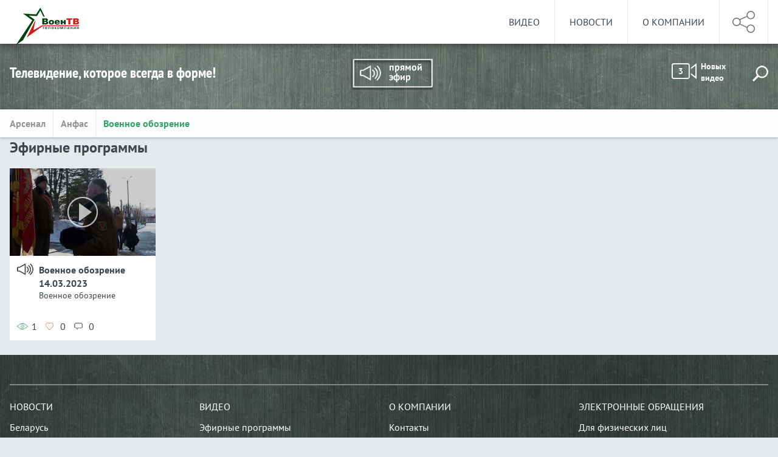

--- FILE ---
content_type: text/html; charset=UTF-8
request_url: https://www.voentv.mil.by/ru/programs-ru/topicView/10/day/14-3-2023
body_size: 7423
content:
        
<!DOCTYPE HTML>
<html lang="ru-RU">
<head>
    <title> Эфирные программы | Телекомпания &quot;ВоенТВ&quot;</title>
    <meta charset="UTF-8"/>
    <meta http-equiv="Content-Type" content="text/html; charset=utf-8"/>
    <meta name="viewport" content="width=device-width"/>
    <link rel="stylesheet" href="/styles/general_styles.css" type="text/css" />
    <link rel="stylesheet" href="/styles/styles.css" type="text/css" />
    <link rel="stylesheet" href="/styles/tr_styles.css" type="text/css" />
    <link rel="stylesheet" href="/styles/jquery-ui-1.10.4.custom.css" type="text/css" />
    <!--[if IE]>
    <link rel="stylesheet" href="/styles/ie_styles.css" type="text/css" />
    <![endif]-->

    <link rel="icon" href="/desimages/favicon.gif" type="image/gif"/>
    <meta name="keywords" content=""/>
    <meta name="description" content=""/>
        
    </head>
<body>
	<div class="page">
            <div class="header_menu">
                <div class="content clearblock">
                                                                                        <a href="/ru/" title="Телекомпания &quot;ВоенТВ&quot;"  target ="_self" class="logo">
                                                                        <img src="https://www.voentv.mil.by/images/storage/banners/000011_e38a925d1feabfbb7bb8c5d23cee402e_work.jpg" alt="Телекомпания &quot;ВоенТВ&quot;" title="Телекомпания &quot;ВоенТВ&quot;"/>
                                                        </a>

                        

                    

                    <div class="header_soc_icons">
                        <div class="header_soc_icons_main"></div>
                        <div class="header_soc_icons_main_mobile" onclick="open_menu('soc_icons', this, 'clickIconSocial')"></div>
                        <div class="header_soc_icons_hide" id="soc_icons">
                                                                            <a href="https://t.me/voentv_by" title="Telegram"  target ="_blank" class="">
                                                                        <img src="https://www.voentv.mil.by/images/storage/banners/000012_d2275d709a653743ed050a9b3e22a9c1_work.jpg" alt="Telegram" title="Telegram"/>
                                                        </a>

                                                                        <a href="https://twitter.com/voentvmil" title="Twitter"  target ="_blank" class="">
                                                                        <img src="https://www.voentv.mil.by/images/storage/banners/000012_2bbe9123e95ec7f85002e30896c25b96_work.jpg" alt="Twitter" title="Twitter"/>
                                                        </a>

                                                                        <a href="https://www.youtube.com/channel/UCRi9IXkjK1xlK6YU4tI2c3Q" title="Youtube"  target ="_blank" class="">
                                                                        <img src="https://www.voentv.mil.by/images/storage/banners/000012_f218543ebdad6fe54d8484686d40da3d_work.jpg" alt="Youtube" title="Youtube"/>
                                                        </a>

                        

                        </div>
                    </div>
                        <div class="top_menu_container clearblock" id="top_menu_block">    
        <span class="top_menu_button" onclick="open_menu('top_menu', this, 'clickIconShow')" id="menu_button">Меню</span>
        <ul class="top_menu clearblock" id="top_menu">
             
                                                                <li id="li_100">
                                            <div><span onclick="open_menu('menu_level_100', null, '', 'menu_children', 'selectedPoint', 'li_100', 'top_menu')" class="open_submenu"></span><a class=""  href="https://www.voentv.mil.by/ru/video-ru/" title="Видео">Видео</a></div>
                        
                                                                                            <ul id="menu_level_100" class="menu_children">
    	
        <li>
                            <a  class="
                " 
                 href="http://voentv.mil.by/ru/programs-ru/" title="Эфирные программы" >Эфирные программы</a>
                
                    </li>
    	
        <li>
                            <a  class="
                " 
                 href="https://www.voentv.mil.by/ru/reklama/" title="Ролики об армии">Ролики об армии</a>
                
                    </li>
    	
        <li>
                            <a  class="
                " 
                 href="https://www.voentv.mil.by/ru/voorujenie-ru/" title="Вооружение и техника">Вооружение и техника</a>
                
                    </li>
    	
        <li>
                            <a  class="
                " 
                 href="https://www.voentv.mil.by/ru/voorujennye-ru/" title="Вооруженные Силы Беларуси">Вооруженные Силы Беларуси</a>
                
                    </li>
    	
        <li>
                            <a  class="
                " 
                 href="https://www.voentv.mil.by/ru/uchenia-ru/" title="Учения">Учения</a>
                
                    </li>
    	
        <li>
                            <a  class="
                " 
                 href="https://www.voentv.mil.by/ru/voennaya-istoriay-ru/" title="Военная история">Военная история</a>
                
                    </li>
    	
        <li>
                            <a  class="
                " 
                 href="http://voentv.mil.by/ru/armiya-poet-ru/" title="Армия поёт. Видеоклипы" >Армия поёт. Видеоклипы</a>
                
                    </li>
    </ul>                                    </li>
             
                                                                <li id="li_29">
                                            <div><span onclick="open_menu('menu_level_29', null, '', 'menu_children', 'selectedPoint', 'li_29', 'top_menu')" class="open_submenu"></span><a class=""  href="https://www.voentv.mil.by/ru/news-ru/" title="Новости">Новости</a></div>
                        
                                                                                            <ul id="menu_level_29" class="menu_children">
    	
        <li>
                            <a  class="
                " 
                 href="http://voentv.mil.by/ru/news-ru/" title="Все новости" >Все новости</a>
                
                    </li>
    	
        <li>
                            <a  class="
                " 
                 href="https://www.voentv.mil.by/ru/news-ru/topicView/1/" title="Беларусь">Беларусь</a>
                
                    </li>
    	
        <li>
                            <a  class="
                " 
                 href="https://www.voentv.mil.by/ru/news-ru/topicView/3/" title="В мире">В мире</a>
                
                    </li>
    </ul>                                    </li>
             
                                                                <li id="li_35">
                                            <div><span onclick="open_menu('menu_level_35', null, '', 'menu_children', 'selectedPoint', 'li_35', 'top_menu')" class="open_submenu"></span><a class=""  href="https://www.voentv.mil.by/ru/about-ru/" title="О компании">О компании</a></div>
                        
                                                                                            <ul id="menu_level_35" class="menu_children">
    	
        <li>
                            <a  class="
                " 
                 href="https://www.voentv.mil.by/ru/history-ru/" title="О компании">О компании</a>
                
                    </li>
    	
        <li>
                            <a  class="
                " 
                 href="https://www.voentv.mil.by/ru/contacts-ru/" title="Контакты">Контакты</a>
                
                    </li>
    	
        <li>
                            <a  class="
                " 
                 href="https://www.voentv.mil.by/ru/priem-ru/" title="Приемная">Приемная</a>
                
                    </li>
    	
        <li>
                            <a  class="
                " 
                 href="https://www.voentv.mil.by/ru/uslugi/" title="Услуги">Услуги</a>
                
                    </li>
    </ul>                                    </li>
                    </ul>
    </div>

                    <a class="menu_live linkLiveClass" id="menu_live"></a>
                </div>
            </div>
                    
            <div class="header clearblock" style="background: url(https://www.voentv.mil.by/images/storage/banners/000018_b11f958ca9e9fa8cb1f49d2e4f5910e9_work.jpg) no-repeat; background-size: cover;">
                <div class="content">
                    <div class="header_line clearblock">
                        <div class="header_title">Телевидение, которое всегда в форме!</div>
                        <div class="header_container">
                            <script>
    var issetLive = 0;
            issetLive = 1;
    </script>
<div class="header_live" id="header_live">
                        <a href="https://www.youtube.com/watch?v=X9ecXHYnNZQ&ab_channel=%D0%92%D0%BE%D0%B5%D0%BD%D0%A2%D0%92%D0%91%D0%B5%D0%BB%D0%B0%D1%80%D1%83%D1%81%D0%B8" title="Прямой эфир"  target ="_blank" id="linkLiveId" class="linkLiveClass">Прямой эфир</a>
            </div>
                            <div class="header_new_records_search clearblock">
                                 <a href="/ru/lenta-video-ru/lastNewRecords" title="" class="last_video_count"><span>3</span>Новых видео</a>
                                <div class="header_search_icon" onclick="show_block('header_search_str', false);"></div>
                            </div>
                            <form method="get" action="/ru/search-ru/getResultsForPeriod/" class="header_search_str" id="header_search_str">
    <div class="rec_close_search"><img src="/desimages/calendar_close.png" onclick="close_block('header_search_str')"></div>
    <input type="hidden" id="group" name="group" value="0">
    <div class="header_search_where"><span id="header_search_where" onclick="show_block('group_hidden')">Искать везде</span>
        <div class="group_hidden" id="group_hidden"> 
            <div onclick="setAction('group', 'header_search_where', 0, this)">Искать везде</div>
                     </div> 
    </div>
    <input type="hidden" id="period" name="period" value="0">
    <div class="header_search_where"><span id="header_search_when" onclick="show_block('when_hidden')">За весь период</span>
        <div class="group_hidden" id="when_hidden"> 
            <div onclick="setAction('period', 'header_search_when', 0, this)">За весь период</div>
            <div onclick="setAction('period', 'header_search_when', 1, this)">За день</div>
            <div onclick="setAction('period', 'header_search_when', 2, this)">За неделю</div>
            <div onclick="setAction('period', 'header_search_when', 3, this)">За месяц</div>
            <div onclick="setAction('period', 'header_search_when', 4, this)">За год</div>
         </div> 
    </div>
    <input type="image" src="/desimages/search_button.png" class="search_form_btn" alt="Поиск">
    <input type="text" value="" id="search_str" name="query" class="search_str"/>
</form>
                        </div>
                    </div>
                      
 
                </div>
            </div>

<div class="section_topics">
    <div class="content clearblock">
                	        		        	        	<a href="https://www.voentv.mil.by/ru/programs-ru/topicView/8" >Арсенал</a>
                	        		        	        	<a href="https://www.voentv.mil.by/ru/programs-ru/topicView/9" >Анфас <br /></a>
                	        		        		        	        	<a href="https://www.voentv.mil.by/ru/programs-ru/topicView/10" class="topics_selected">Военное обозрение <br /></a>
                    </div>
</div>
<div class="inner">
    <div class="content">
        <div class="video_content clearblock">
        
    <div class="inner_text video_list">
                                        <h1>Эфирные программы</a></h1>
        <div class="main_video main_add_comments hover_descr clearblock scriptResize video_resize_inner">
                                                            <div class="main_cell_one"> 
            <div class="rec_img" onclick="return show_popup('https://www.voentv.mil.by/ru/programs-ru/view/voennoe-obozrenie-14032023-4958-2023/', 'parent_popup', 'popup');">
                <img src="https://www.voentv.mil.by/images/storage/videoadv/2023/000027_545940_small.jpg" alt="Военное обозрение 14.03.2023" title="Военное обозрение 14.03.2023"/>
                             </div>
            <div class="rec_info view_theme">
                <div class="rec_title">
                                            <img src="https://www.voentv.mil.by/images/storage/node/000027_c11f9dac9056fc37ec28988fb5942d6c_hover.png"/>
                                                                <div class="">
                        <b><a href="https://www.voentv.mil.by/ru/programs-ru/view/voennoe-obozrenie-14032023-4958-2023/" title="Военное обозрение 14.03.2023">Военное обозрение 14.03.2023</a></b>
                         <span>
                                                                                                                                                                <a href="https://www.voentv.mil.by/ru/programs-ru/topicView/10">Военное обозрение <br /></a>
                                                     </span>
                    </div>
                </div>

                                <div class="rec_comments">
                   <span>1</span>
                   <span>0</span>
                   <span>0</span>
                </div>
            </div>
        </div>
        
        
    </div>                <div align="center" class="pages_m">
                </div>    </div>
</div>
    
    </div>
</div>
            
    <div class="footer clearblock" style="background: url(https://www.voentv.mil.by/images/storage/banners/000020_34353dc85428287aadff42b05388e78e_work.jpg) no-repeat; background-size: cover;">
        <div class="content">
            <div class="footer_tags">
	</div>
            <div class="footer_menu">
            <ul>
             
                                                 
                                <li >
                                            <a  href="https://www.voentv.mil.by/ru/news-ru/" title="Новости">Новости</a>
                        
                                                                                                <ul>
    	
        <li>
                            <a class="style_menu_item_2 
                " 
                 href="https://www.voentv.mil.by/ru/news-ru/topicView/1/" title="Беларусь">Беларусь</a>
                
                    </li>
    	
        <li>
                            <a class="style_menu_item_2 
                " 
                 href="https://www.voentv.mil.by/ru/news-ru/topicView/3/" title="В мире">В мире</a>
                
                    </li>
    </ul>                                    </li>
                             
                                                 
                                <li class="delPadding492">
                                            <a  href="https://www.voentv.mil.by/ru/video-ru/" title="Видео">Видео</a>
                        
                                                                                                <ul>
    	
        <li>
                            <a class="style_menu_item_2 
                " 
                 href="https://www.voentv.mil.by/ru/programs-ru/" title="Эфирные программы">Эфирные программы</a>
                
                    </li>
    	
        <li>
                            <a class="style_menu_item_2 
                " 
                 href="https://www.voentv.mil.by/ru/video-ru/" title="Видео">Видео</a>
                
                    </li>
    	
        <li>
                            <a class="style_menu_item_2 
                " 
                 href="https://www.voentv.mil.by/ru/projects-ru/" title="Проекты">Проекты</a>
                
                    </li>
    </ul>                                    </li>
                                    <li class="clear492"></li>
                             
                                                 
                                <li >
                                            <a  href="https://www.voentv.mil.by/ru/about-ru/" title="О компании">О компании</a>
                        
                                                                                                <ul>
    	
        <li>
                            <a class="style_menu_item_2 
                " 
                 href="https://www.voentv.mil.by/ru/contacts-ru/" title="Контакты">Контакты</a>
                
                    </li>
    	
        <li>
                            <a class="style_menu_item_2 
                " 
                 href="https://www.voentv.mil.by/ru/history-ru/" title="О компании">О компании</a>
                
                    </li>
    	
        <li>
                            <a class="style_menu_item_2 
                " 
                 href="https://www.voentv.mil.by/ru/priem-ru/" title="Приемная">Приемная</a>
                
                    </li>
    </ul>                                    </li>
                             
                                                 
                                <li >
                                            <a  href="https://www.voentv.mil.by/ru/elect_obr-ru/" title="Электронные обращения">Электронные обращения</a>
                        
                                                                                                <ul>
    	
        <li>
                            <a class="style_menu_item_2 
                " 
                 href="https://www.voentv.mil.by/ru/social_reception_fiz/" title="Для физических лиц">Для физических лиц</a>
                
                    </li>
    	
        <li>
                            <a class="style_menu_item_2 
                " 
                 href="https://www.voentv.mil.by/ru/social_reception_url/" title="Для юридических лиц">Для юридических лиц</a>
                
                    </li>
    </ul>                                    </li>
                                    </ul>
    </div>
            <div class="footer_banners ">
            <div class="footer_banner_one "  onmouseover="document.getElementById('ires_1').src='https://www.voentv.mil.by/images/storage/banners/000022_6eb2b2a976f17ece6e002c6713a4aae0_work.jpg'" 
                                                                                                    onmouseout="document.getElementById('ires_1').src='https://www.voentv.mil.by/images/storage/banners/000022_a84107f0d88a25b60bc92038ec592d53_work.jpg'">
                             <a href="http://president.gov.by/" title="Президент Республики Беларусь"  target ="_blank" class="footer_b_img">
                     <img src="https://www.voentv.mil.by/images/storage/banners/000022_a84107f0d88a25b60bc92038ec592d53_work.jpg" alt="" title="Президент Республики Беларусь" id="ires_1" />
                 </a>
                        <a href="http://president.gov.by/" title="Президент Республики Беларусь"  target ="_blank">Президент Республики Беларусь</a>
        </div>
                    <div class="footer_banner_one no_padding"  onmouseover="document.getElementById('ires_2').src='https://www.voentv.mil.by/images/storage/banners/000022_91fb47c168f7368e95db80f40c7fe7e0_work.jpg'" 
                                                                                                    onmouseout="document.getElementById('ires_2').src='https://www.voentv.mil.by/images/storage/banners/000022_d33372f5b25c93c59632798b28db9ecd_work.jpg'">
                             <a href="http://www.government.by/ru//" title="Совет Министров Республики Беларусь"  target ="_blank" class="footer_b_img">
                     <img src="https://www.voentv.mil.by/images/storage/banners/000022_d33372f5b25c93c59632798b28db9ecd_work.jpg" alt="" title="Совет Министров Республики Беларусь" id="ires_2" />
                 </a>
                        <a href="http://www.government.by/ru//" title="Совет Министров Республики Беларусь"  target ="_blank">Совет Министров Республики Беларусь</a>
        </div>
                    <div class="footerBan768"></div>
                    <div class="footer_banner_one "  onmouseover="document.getElementById('ires_3').src='https://www.voentv.mil.by/images/storage/banners/000022_c8d83d4343bb29330fbfb9cfbef458b2_work.jpg'" 
                                                                                                    onmouseout="document.getElementById('ires_3').src='https://www.voentv.mil.by/images/storage/banners/000022_45d6d1aa7661a9e8d231c8d4663c1efd_work.jpg'">
                             <a href="http://pravo.by//" title="Национальный правовой интернет-портал"  target ="_blank" class="footer_b_img">
                     <img src="https://www.voentv.mil.by/images/storage/banners/000022_45d6d1aa7661a9e8d231c8d4663c1efd_work.jpg" alt="" title="Национальный правовой интернет-портал" id="ires_3" />
                 </a>
                        <a href="http://pravo.by//" title="Национальный правовой интернет-портал"  target ="_blank">Национальный правовой интернет-портал</a>
        </div>
                    <div class="footer_banner_one no_padding"  onmouseover="document.getElementById('ires_4').src='https://www.voentv.mil.by/images/storage/banners/000022_7c18c4569e5f5a84293fdbe9e4b2b15a_work.jpg'" 
                                                                                                    onmouseout="document.getElementById('ires_4').src='https://www.voentv.mil.by/images/storage/banners/000022_d2437f6d00d74611c56591b8e36d132c_work.jpg'">
                             <a href="http://www.mil.by//" title="Министерство обороны Республики Беларусь"  target ="_blank" class="footer_b_img">
                     <img src="https://www.voentv.mil.by/images/storage/banners/000022_d2437f6d00d74611c56591b8e36d132c_work.jpg" alt="" title="Министерство обороны Республики Беларусь" id="ires_4" />
                 </a>
                        <a href="http://www.mil.by//" title="Министерство обороны Республики Беларусь"  target ="_blank">Министерство обороны Республики Беларусь</a>
        </div>
                    <div class="footer_banner_one "  onmouseover="document.getElementById('ires_5').src='https://www.voentv.mil.by/images/storage/banners/000022_23e80096d9747b728e181319004c41bc_work.jpg'" 
                                                                                                    onmouseout="document.getElementById('ires_5').src='https://www.voentv.mil.by/images/storage/banners/000022_f0de67ce9b4bad3bfa40bedf52672baf_work.jpg'">
                             <a href="http://xn----7sbgfh2alwzdhpc0c.xn--90ais/organization/4278/org-page/" title="Качество услуг.бел"  target ="_blank" class="footer_b_img">
                     <img src="https://www.voentv.mil.by/images/storage/banners/000022_f0de67ce9b4bad3bfa40bedf52672baf_work.jpg" alt="" title="Качество услуг.бел" id="ires_5" />
                 </a>
                        <a href="http://xn----7sbgfh2alwzdhpc0c.xn--90ais/organization/4278/org-page/" title="Качество услуг.бел"  target ="_blank">Качество услуг.бел</a>
        </div>
            </div>
            <div class="footer_copyright">
                
<div> 
 <div><span style="font-size: small;">© </span><span style="font-size: 14px; line-height: 19.6px;">Телекомпания </span>«<span style="line-height: 19.6px;">Воен</span><span style="font-family: "Times New Roman", serif; font-size: 12pt; line-height: 115%;"> </span><span style="line-height: 19.6px;">ТВ</span><span style="line-height: 1.4;">»</span>
 </div>
</div>
            </div>
            <div class="counters">
                
            </div>
        </div>
    </div>
    
        <div class="layout" id="layout">
        <div id="parent_popup">
            <div id="popup"></div>
        </div>
        <div id="live_parent_popup">
            <div class="popup_close" onclick="close_popup('live_parent_popup', 'live_popup')"><img src="/desimages/calendar_close.png" /></div>
            <div id="live_popup"></div>
        </div>
          <div id="live_parent_popup2">
            <div id="live_popup2">
             <div class="popup_close" onclick="close_popup('live_parent_popup2', 'live_popup2')"><img src="/desimages/calendar_close.png" /></div>
            <div id="livestreamboxplayer_popup">
	            <script>
	            var livestream_container_id = "livestreamboxplayer_popup";
	            var player_uid = "livestreamboxplayer_popup";
				var channel_name = "";
				var videoUrl = "https://www.youtube.com/watch?v=sfFKO7n4cpA&ab_channel=%D0%92%D0%BE%D0%B5%D0%BD%D0%A2%D0%92%D0%91%D0%B5%D0%BB%D0%B0%D1%80%D1%83%D1%81%D0%B8";
				var poster = "";
				function isSupported() {
    window.MediaSource = window.MediaSource || window.WebKitMediaSource;
    return (window.MediaSource &&
            typeof window.MediaSource.isTypeSupported === 'function' &&
            window.MediaSource.isTypeSupported('video/mp4; codecs="avc1.42E01E,mp4a.40.2"'));
  }
  
var channel_name = "";
var videoUrl = "https://www.youtube.com/watch?v=sfFKO7n4cpA&ab_channel=%D0%92%D0%BE%D0%B5%D0%BD%D0%A2%D0%92%D0%91%D0%B5%D0%BB%D0%B0%D1%80%D1%83%D1%81%D0%B8";
var poster = "";


/* -------------------------------------------------------------------------------------------------- */
var ua = navigator.userAgent.toLowerCase();
var flashInstalled = false;
if (typeof(navigator.plugins)!="undefined" && typeof(navigator.plugins["Shockwave Flash"]) == "object"){
        flashInstalled = true;
} else if (typeof window.ActiveXObject != "undefined") {
        try {
                if (new ActiveXObject("ShockwaveFlash.ShockwaveFlash")) {
                        flashInstalled = true;
                }
        } catch(e) { };
};
//if(ua.indexOf("iphone") != -1 || ua.indexOf("ipad") != -1 || ua.indexOf("android") != -1 || ua.indexOf("windows phone") != -1 || ua.indexOf("blackberry") != -1)
if (isSupported())
//if (Hls.isSupported())
{
            this.videoplayer = new Uppod({
                m      : "video",
                file   : videoUrl,        
                uid    : player_uid,
                poster : poster,
//                w      : width,
//                h      : height,
//                auto   : "metadata",
                comment     : channel_name,
                showname    : 1,
                controls : "play,time_play,start,line,volume,volbarline,full,buffer,run_volume",
                pro:1,
                cntrlhide : 0
        });
} 
else 
{
        if(!flashInstalled)
        {
                document.getElementById(""+player_uid+"").innerHTML="<a href=http://www.adobe.com/go/getflashplayer>Требуется обновить Flash-плеер</a>";
        } 
        else 
        {
//         var rtmpUrl = videoUrl.replace("http://", "rtmp://");
                var flashvars = {
                        "m"           : "video",
                        "file"        : videoUrl,
                        "uid"         : player_uid,
                        "comment"     : channel_name,

                        "poster"      : poster,
//                        "h"           : height,
 //                       "w"           : width,
                        "showname"    : 1
                };
                var params = {uid:player_uid, bgcolor:"#ffffff", wmode:"window", allowFullScreen:"true", allowScriptAccess:"always"}; 
                swfobject.embedSWF("/uppodpl/uppod-hls.swf", player_uid, "600", "374", "10.0.0.0", false, flashvars, params); 
        }
}				document.getElementById("livestreamboxplayer_popup").style.width=" calc( 100% - 84px )";
				</script>
        </div>
</div>
        </div>
    </div>
    
  
</div>

<script type="text/javascript" src="/jscript/jquery-1.11.0.min.js"></script>

    <script src="/jscript/jquery/jquery.mCustomScrollbar.js"></script>  
<script type="text/javascript">
        var scrollHeader = 100;
</script>      
<script type="text/javascript" src="/jscript/script.js"></script>
<script type="text/javascript">
    $(window).load(function(){
                    updateHeightBlock();
                                    initVideoScroll();
            initVideoScrollActions();
            });
    $(document).ready(function(){

        var getLiveButton = document.getElementById('linkLiveId');
        var getLiveButtonSmall = document.getElementById('menu_live');
                    $('#header_live' ).addClass('liveSlideActive');
            getLiveButton.onclick = function () {
var channel_name = "";
var videoUrl = "";
var poster = "";
            //var url = '/ru/lenta-video-ru/getLiveStream/';
               // show_popup(url, "live_parent_popup", "live_popup");
                //document.getElementById("live_popup").innerHTML = 
                //document.getElementById("livestreamboxplayer_popup").style.width=" calc( 100% - 54px );";
                document.getElementById("livestreamboxplayer_popup").style.maxWidth="930px";
                document.getElementById("livestreamboxplayer_popup").style.margin="0px 30px";
				//var wwid=document.getElementById("live_popup2").clientWidth;
				show_curr_photo("live_parent_popup2", "live_popup2");
				
				//initVideoScroll();
				//curr_video_url = href;
				
               // this.videoplayer = new Uppod({m:"video",comment:"",uid:"video_one_source",file:"https://www.youtube.com/watch?v=sfFKO7n4cpA&ab_channel=%D0%92%D0%BE%D0%B5%D0%BD%D0%A2%D0%92%D0%91%D0%B5%D0%BB%D0%B0%D1%80%D1%83%D1%81%D0%B8",st:"uppodvideo"});
                return false;
            };
            getLiveButtonSmall.onclick = function () {
                var url = '/ru/lenta-video-ru/getLiveStream/'
                show_popup(url, "live_parent_popup", "live_popup");
                this.videoplayer = new Uppod({m:"video",comment:"",uid:"video_one_source",file:"https://www.youtube.com/watch?v=sfFKO7n4cpA&ab_channel=%D0%92%D0%BE%D0%B5%D0%BD%D0%A2%D0%92%D0%91%D0%B5%D0%BB%D0%B0%D1%80%D1%83%D1%81%D0%B8",st:"uppodvideo"});
                return false;
            };    
                 
                                       });
</script>
</body>


<!-- Yandex.Metrika counter -->
<script type="text/javascript" >
    (function (d, w, c) {
        (w[c] = w[c] || []).push(function() {
            try {
                w.yaCounter21646591 = new Ya.Metrika({
                    id:21646591,
                    clickmap:true,
                    trackLinks:true,
                    accurateTrackBounce:true,
                    webvisor:true
                });
            } catch(e) { }
        });

        var n = d.getElementsByTagName("script")[0],
            s = d.createElement("script"),
            f = function () { n.parentNode.insertBefore(s, n); };
        s.type = "text/javascript";
        s.async = true;
        s.src = "https://mc.yandex.ru/metrika/watch.js";

        if (w.opera == "[object Opera]") {
            d.addEventListener("DOMContentLoaded", f, false);
        } else { f(); }
    })(document, window, "yandex_metrika_callbacks");
</script>
<noscript><div><img src="https://mc.yandex.ru/watch/21646591" style="position:absolute; left:-9999px;" alt="" /></div></noscript>
<!-- /Yandex.Metrika counter -->


</html>

--- FILE ---
content_type: text/css
request_url: https://www.voentv.mil.by/styles/general_styles.css
body_size: 3794
content:
@font-face {font-family: 'PT Sans'; 
	src: url('/fts/PTSansRegular.eot'); 
	src: local('PT Sans'), 
            url('/fts/PTSansRegular.eot?#iefix') format('embedded-opentype'), 
            url('/fts/PTSansRegular.woff') format('woff'),
            url('/fts/PTSansRegular.ttf') format('truetype')}

@font-face {font-family: 'PT Sans'; 
            font-weight: bold;
	src: url('/fts/PTSansBold.eot'); 
	src: local('PT Sans Bold'), 
            url('/fts/PTSansBold.eot?#iefix') format('embedded-opentype'), 
            url('/fts/PTSansBold.woff') format('woff'),
            url('/fts/PTSansBold.ttf') format('truetype')}

@font-face {font-family: 'PT Sans'; 
            font-style: italic;
	src: url('/fts/PTSansItalic.eot'); 
	src: local('PT Sans Italic'), 
            url('/fts/PTSansItalic.eot?#iefix') format('embedded-opentype'), 
            url('/fts/PTSansItalic.woff') format('woff'),
            url('/fts/PTSansItalic.ttf') format('truetype')}

@font-face {font-family: 'PT Sans Narrow'; 
	src: url('/fts/PTSansNarrow.eot'); 
	src: local('PT Sans Narrow'), 
            url('/fts/PTSansNarrow.eot?#iefix') format('embedded-opentype'), 
            url('/fts/PTSansNarrow.woff') format('woff'),
            url('/fts/PTSansNarrow.ttf') format('truetype')}

@font-face {font-family: 'PT Sans Narrow'; 
            font-weight: bold;
	src: url('/fts/PTSansNarrowBold.eot'); 
	src: local('PT Sans Narrow Bold'), 
            url('/fts/PTSansNarrowBold.eot?#iefix') format('embedded-opentype'), 
            url('/fts/PTSansNarrowBold.woff') format('woff'),
            url('/fts/PTSansNarrowBold.ttf') format('truetype')}

@font-face {font-family:'PT Sans Caption';
    src: url('/fts/PTSansCaptionRegular.eot');
	src: local('PT Sans Caption'),
			url('/fts/PTSansCaptionRegular.eot?#iefix')format('embedded-opentype'),
			url('/fts/PTSansCaptionRegular.woff') format('woff'),
			url('/fts/PTSansCaptionRegular.ttf') format('truetype')}
html{font-size:100%;min-height: 100%}
body{margin:0px;font-size:16px;color:#3D464C;line-height:1.4;font-family:'PT Sans', Arial, sans-serif;min-height: 100%}

p{margin:0 0 14px}

img{margin:3px 24px 24px 0px;border:0px;float:left}

a{text-decoration:none;color:#33A664}
a:hover{text-decoration:underline;color:#33A664}


h1, h2, h3, h4{margin:0px;padding:0}
h1{font-size:24px;margin-bottom:18px;font-weight: bold;}
h2, h3, h4{clear:both;}
h2{font-size:16px;font-weight:bold;margin-bottom: 12px;}
h3{font-size:16px;margin-bottom: 12px;}
h4{margin-top:15px;margin-bottom: 5px;font-size:14px;}

h1 a, h2 a, h3 a, h4 a{text-decoration:none;cursor:pointer;}

ol{margin:5px 0px;padding:0px;counter-reset:item;list-style:none; color: #777777}
ol li{margin:0px;display:block;font-weight: bold;padding-bottom: 9px}
ol ol li{font-weight: normal}
ol>li:before{counter-increment:item; content:counters(item,".") " ";margin-right:5px;padding:0px;font-weight:bold;}
ol ol>li:before{font-weight: normal;}
li ol{margin:10px 0px 10px 22px;}

ul{margin:15px 0px 11px 20px;list-style: outside url(/desimages/list_ico.png);padding: 0px; color: #777777}
ul li{padding-left:10px;margin:0px;padding-bottom: 9px;}
ul ul{margin:10px 0px 10px 8px;}
ul ul li{font-weight: normal}


table{border-top:1px solid #232323;margin:29px 0px;border-collapse:collapse;background-color: #E5EAED}
caption{font-weight:bold;text-align:left;padding: 12px}
th, td{padding:12px ;text-align:left;border-bottom:1px solid #000;}
th{text-align:center;}

hr{height:1px;border: 0px;background-color:#FCFCFC;margin: 10px 0px}

.href_cursor{cursor:pointer}
	
/*картинки*/
@media only screen and (max-width: 770px){
	img{margin:3px 17px 5px 0px;border:0px;float:none;max-width:100%}
}

--- FILE ---
content_type: text/css
request_url: https://www.voentv.mil.by/styles/styles.css
body_size: 72861
content:
html{height: 100%}
body{width:100%;height: 100%; background-color: #e5eaed} 

*{-moz-box-sizing:border-box;-webkit-box-sizing:border-box;box-sizing:border-box;}
.clear{clear:both}
.page{margin: 0 auto;position: relative; min-width: 320px}

.header_menu{color: #FFFFFF; background-color: #fff;; height: 72px; position: relative; z-index: 1000; width: 100%; top:0;left:0;-webkit-box-shadow: -1px 4px 8px rgba(0, 0, 0, .3);
             -moz-box-shadow: -1px 4px 8px rgba(0, 0, 0, .3);-o-box-shadow: -1px 4px 8px rgba(0, 0, 0, .3);box-shadow: -1px 4px 8px rgba(0, 0, 0, .3);}
.header_menu .logo{float: left; padding: 12px 0px; height: 72px}
.header_menu .logo img{margin: 0}

/*start menu*/

.header_menu ul{margin:0;list-style:none; padding: 0px; color: #777777; font-size: 16px; }
.header_menu ul li{padding:0;margin:0px;}

.header_menu .top_menu_container{/*margin-left: 222px; margin-right: 81px; */position: relative; height: 72px; display: inline-block; float: right}
.header_menu .top_menu{float: right;}

.header_menu .top_menu>li{text-transform: uppercase; border-left: 1px solid #E9E9E9; float: left; position: relative; height: 72px; -webkit-perspective: 2000; -moz-perspective: 2000; -o-perspective: 2000; perspective: 2000; }
.header_menu .top_menu>li:first-of-type{border-left:0}
.header_menu .top_menu>li:last-of-type{border-right: 1px solid #E9E9E9;}
.header_menu .top_menu>li>div{overflow: hidden}
.header_menu .top_menu>li>div>a{line-height: 72px;  height: 100%; display: block ;  padding-left: 24px; padding-right: 24px; text-align: center;background-color: #fff}
.header_menu .top_menu a{color: #3D464D; text-decoration: none; display: block}
.header_menu .top_menu>li>ul{display: none;  position: absolute; left:0; top:0; background-color: #fff; margin-top: 72px; padding: 12px 24px; z-index: 200;width: 100%; min-width: 230px}
.header_menu .top_menu li ul li{text-transform: none; padding: 12px 3px}
.header_menu .top_menu li ul li a:hover{ color: #000; text-decoration: underline}
.header_menu .top_menu>li:hover>ul{ -webkit-box-shadow: 0px -1px 6px rgba(0, 0, 0, .3);-moz-box-shadow: 0px -1px 6px rgba(0, 0, 0, .3);-o-box-shadow: 0px -1px 6px rgba(0, 0, 0, .3);box-shadow: 0px -1px 6px rgba(0, 0, 0, .3);}
.header_menu .top_menu_button{height: 72px; display: none}
.header_menu .open_submenu{width: 32px; height: 16px; background: url('/desimages/item_show.png') no-repeat 0px 50%; display: none;}
/* end menu*/

/* start soc icons*/
.header_soc_icons{float: right;position: relative; height: 72px; }
.header_soc_icons img{margin: 0; float: none; border: 0}
.header_soc_icons_main, .header_soc_icons_main_mobile{background: url('/desimages/soc_block.png') no-repeat 50% 50%;  width: 80px; height: 72px;border-right: 1px solid #E9E9E9;}

.header_soc_icons .header_soc_icons_hide{position: absolute; left:0;z-index: 15; height: auto;width: 100%; background-color: #fff; text-align: center; display: none}
.header_soc_icons .header_soc_icons_hide{padding: 12px 24px}

/*.header_soc_icons_main:hover~.header_soc_icons_hide{display: block; padding: 12px 24px}
.header_soc_icons_main:hover{background-color: #33A664; background-image: url('/desimages/soc_block_hover.png')}*/
.header_soc_icons_hide a{display: block; padding: 6px 0px}
.header_soc_icons_main_mobile{display: none}
.header_soc_icons_main{display: block}
.header_soc_icons_hide{display: none}
/* end soc icons */

.header{/*background: url(/desimages/header_background.jpg) no-repeat;*/ /*background-size: cover;*/ width: 100%; /*margin-top: 72px*/}
.content{width:100%;max-width:1280px;margin:0 auto; min-width: 320px;padding: 0 16px}
/*.content a{text-decoration: none; }*/

.clearblock:after{    content: "";
    display: table;
    clear: both;}

.header .content, .footer .content{color: #fff; padding-top: 24px; padding-bottom: 24px}
/*.header .header_line>div{width: 33%; float: left}*/
.header .header_title{width: 346px; float: left;font-size: 24px; font-family:'PT Sans Narrow', Arial, sans-serif; font-weight: bold; line-height: 48px; display: inline-block}
.header .header_container{float: right; width: calc(100% - 346px); position: relative;font-size: 14px}
.header .header_live{/*width: 22%;*/ float: left; text-align: center; /*margin: 3px;*/ width: calc(100% - 336px)}
.header .header_new_records_search{/*width: 38%;*/ float: right; /*width: 330px;*/ font-weight: bold; margin-top: 4px}
.header .content a{color: #fff}
.header .header_live a{ background-image: url('/desimages/live_now_active.png'); background-repeat: no-repeat;padding:6px 10px 6px 60px ;display: inline-block; width: 134px;height: 52px; position: relative; top: -8px; font-size: 0}
.header a.liveSlideActive{background-image: url('/desimages/live_now.png'); /*text-shadow: 1px 1px 2px #000;*/}
.header .header_new_records_search a{float: left; height: 38px}
.header .header_new_records_search .last_video_count{width: 121px;}
.header .header_new_records_search .last_commnents_count{width: 135px}
.header .header_new_records_search .last_video_count{background: url('/desimages/new_videos.png') no-repeat left 30%; padding-left: 48px; position: relative}
.header .header_new_records_search .last_video_count span{position: absolute; top:8px; left:0; width: 30px; text-align: center}
.header .header_new_records_search .last_commnents_count{background: url('/desimages/new_comments.png') no-repeat left 30%; padding-left: 48px; position: relative}
.header .header_new_records_search .last_commnents_count span{position: absolute; top:8px; left:0; width: 30px; text-align: center}
.header .header_new_records_search .header_search_icon{background: url('/desimages/search.png') no-repeat;height: 26px; width: 26px; display: inline-block; margin-left: 12px; margin-top: 8px; float: right}

.header_menu .menu_live{float:right; margin-left: 24px;margin-right: 12px;background-image: url('/desimages/live_now_active_small.png'); background-repeat: no-repeat; background-position: left 50%;
          display: none; width: 60px;height: 72px; position: relative; font-size: 0; cursor: pointer}
.header_menu a.liveSlideActive{background-image: url('/desimages/live_now_small.png'); /*text-shadow: 1px 1px 2px #000;*/}
.header_menu a.live_menu_display{display:  inline-block}

.header_line{position: relative}
.header_line .header_search_str{position: absolute; background-color: #E5EAED; top: 0; right: 0; width: 99%;  color: #3D464D; font-weight: normal; font-size: 16px;padding: 12px 12px 12px 0px; display: none}
.header_line .header_search_str .search_form_btn{float: right; margin: 0; background-color: #fff; margin-right: 30px}
.header_line .header_search_str .search_str{float: right; width: calc(100% - 344px); border: 0; height: 24px;}
.header_line .rec_close_search{position: absolute; top:0; right: 0}
.header_line .rec_close_search img{margin: 12px 12px 0px 0px; float: none; cursor: pointer; border: 0}
.header_line .header_search_where{/*width: 22%;*/ width: 140px; float: left;position: relative;}
.header_line .header_search_where span {display: block; background: url('/desimages/header_search_where.png') right 50% no-repeat; margin-left: 12px}
.header_line .group_hidden{display: none;background-color: #E5EAED;position: absolute;left: 0px;top: 36px; min-width: 100%;z-index: 20; -webkit-box-shadow: 0px -1px 6px rgba(0, 0, 0, .3);-moz-box-shadow: 0px -1px 6px rgba(0, 0, 0, .3);-o-box-shadow: 0px -1px 6px rgba(0, 0, 0, .3);box-shadow: 0px -1px 6px rgba(0, 0, 0, .3);}
.header_line .group_hidden div {padding: 7px 15px;line-height: 1;}
.header_line .group_hidden div:hover {background-color: #fff}

.header_slider{position: relative; width: 100%; margin-top: 24px; height: 408px}
.header_slider_img_object{position: relative;padding-bottom: 56.25%;height: 0;overflow: hidden;
                         width:600px;height:374px;
}
.carousel-box.left .header_slider_img_object, .carousel-box.right .header_slider_img_object{width:452px;height:255px;}
.header_slider_img_object object{position: absolute;top: 0;left: 0;width: 100%;height: 100%;}
/*.header_slider_img_object video{position: absolute;top: 0;left: 0;width: 100%;height: 100%;}*/
/*  Начало слайдера  */

.carousel-wrapper{margin: 0; list-style: none;padding: 0;}
.carousel ul li{padding: 0}
.header_slider_img:after{content: ' ';position: absolute;top: 0;width: 100%;height: 100%;background-color: rgba(0,0,0,0.2);left: 0;}
.carousel-wrapper {height: 500px}
.carousel-wrapper .carousel-box{padding: 24px; background-color: rgba(255,255,255,0.3); -webkit-box-shadow: 0px 0px 10px #000;-moz-box-shadow: 0px 0px 10px #000;-o-box-shadow: 0px 0px 10px #000;box-shadow: 0px 0px 10px #000;}
.carousel-wrapper .carousel-box img{margin: 0; float: none; width: 100%; border: 0; vertical-align: bottom}
.header_slider_rec_inf{position: absolute;  bottom: 50px;}

/*#sliderLiveId .header_slider_img:after{content:none;}*/
#sliderLiveId .header_slider_rec_inf{position: absolute;  bottom: 70px;}
.header_slider_rec_title{font-size: 24px; font-weight: bold; margin-bottom: 12px; color: #FFFFFF}
.carousel-wrapper .is-active .header_slider_rec_inf, .carousel-wrapper .is-active .header_slider_rec_title{color: #E5EAEC}
.header_slider_rec_desc{display: none}
.carousel-wrapper .is-active .header_slider_rec_desc{display: block}
.carousel-wrapper .left .header_slider_rec_inf{left: 50px;}
.carousel-wrapper .right .header_slider_rec_inf{right: 50px;}
.carousel-wrapper .is-active .header_slider_rec_inf{/*left: 50px*/width: 96%; padding-left: 24px; padding-right: 24px}
.carousel-wrapper .left, .carousel-wrapper .right{cursor: pointer}
.carousel-wrapper .left .header_slider_rec_title, .carousel-wrapper .right .header_slider_rec_title{font-size: 20px}
.carousel_pages{margin: 0; list-style: none;padding: 0; color: #fff; font-size: 16px; float: none; clear: both; position: absolute; bottom: 10px;left:50%; 
               -webkit-transform: translate(-50%, 0);-moz-transform: translate(-50%, 0);-o-transform: translate(-50%, 0);transform: translate(-50%, 0); z-index: 10}
/*.carousel_pages>li{padding: 0; float: left; padding:0 8px!important; font-size: 24px; font-weight: bold}*/
/*.carousel_pages>li:hover{text-decoration: underline; cursor: pointer}*/
/*.carousel_pages .is-active-page{text-decoration: underline}*/

.carousel_pages>li{padding: 0; float:left; padding:5px!important;font-size:0;border:2px solid #fff;border-radius:4px;margin-right:12px;}
.carousel_pages>li:last-of-type{margin-right:0;}
.carousel_pages>li:hover{cursor: pointer;background-color:#fff;}
.carousel_pages .is-active-page{background-color:#fff;}

/*.header_slider_img iframe{height: 100%;width: 100%;position: absolute;}
.header_slider_img object{height: 100%;width: 100%;}*/

.main .content{padding-top: 24px; padding-bottom: 24px}
/*.main_news_gradient{background: -webkit-linear-gradient(left, rgba(255,255,255,0) 0%, rgba(255,255,255,0.5) 50%, rgba(255,255,255,0.5) 50%, rgba(255,255,255,0) 100%); 
                    background: -moz-linear-gradient(left, rgba(255,255,255,0) 0%, rgba(255,255,255,0.5) 50%, rgba(255,255,255,0.5) 50%, rgba(255,255,255,0) 100%);
                    background: -o-linear-gradient(left, rgba(255,255,255,0) 0%, rgba(255,255,255,0.5) 50%, rgba(255,255,255,0.5) 50%, rgba(255,255,255,0) 100%);
    background:linear-gradient(to right, rgba(255,255,255,0) 0%, rgba(255,255,255,0.5) 50%, rgba(255,255,255,0.5) 50%, rgba(255,255,255,0) 100%); }*/
.main_news_gradient .content{padding-bottom: 0}
.main_news_popular{/*display: table; width: 100%;*/}
.main .popular_separate, .main .program_separate{display: table-cell; width: 1%}
.main .sectionTitle{margin-bottom: 24px; margin-top: 0; padding: 0; font-weight: bold}
.main .sectionTitle2{margin-top:24px}
.main_news{display: table-cell;width: 19%;position: relative; vertical-align: top; max-width: 240px;}

.main_news .news_slider{ background-color: #fff; padding: 60px 0; position: relative; max-height: 500px; overflow: hidden}
.inner .news_slider{ background-color: #fff; padding:0px 12px; position: relative;}
.news_slider_one{padding-bottom: 12px; padding-top: 12px; color: #3D464C; font-size: 16px}
.news_slider .news_slider_link{display: block; color: #3D464C; text-decoration: none}
.news_slider .separate_slider{ height: 1px; background-color: #F4F6F7; width: calc(100% + 24px); margin-left: -12px}
.main_popular{display: table-cell; width: 80%}
.news_slider .news_slider_link:hover{font-weight: bold}
.news_slider .news_slider_link:hover+.news_list_data{font-weight: bold}
.news_slider .news_list_data{display: inline-block; float: left}
.news_slider .news_slider_link span{padding-bottom: 12px; font-size: 16px; display: block}
.inner_news .news_slider_title_block{font-size: 16px;font-weight: bold; color: #DD5506;  padding-top: 12px}
.inner .news_slider .news_slider_tags{margin-left: 12px; color: #33A664; line-height: 22px;}
.news_slider_tags{float: left; font-size: 12px; color: #33A664; }

/*Скролинг*/
/*BASIC STYLE*/
.mCustomScrollbar{ -ms-touch-action: none; touch-action: none; /* MSPointer events - direct all pointer events to js */ }
.mCustomScrollbar.mCS_no_scrollbar{ -ms-touch-action: auto; touch-action: auto; }
.mCustomScrollBox{ /* contains plugin's markup */position: relative;overflow: hidden;height: 100%;max-width: 100%;outline: none;direction: ltr; /*border-top: 50px solid #000; border-bottom: 50px solid #000;*/ }
.mCSB_container{ /* contains the original content */overflow: hidden;width: auto;height: auto; padding-left: 12px; padding-right: 12px}
/*VERTICAL SCROLLBAR: y-axis*/
.mCSB_inside > .mCSB_container{ /*margin-right: 30px;*/ }
.mCSB_container.mCS_no_scrollbar_y.mCS_y_hidden{ margin-right: 0; } /* non-visible scrollbar */
.mCS-dir-rtl > .mCSB_inside > .mCSB_container{ /* RTL direction/left-side scrollbar */margin-right: 0;margin-left: 30px;}
.mCS-dir-rtl > .mCSB_inside > .mCSB_container.mCS_no_scrollbar_y.mCS_y_hidden{ margin-left: 0; } /* RTL direction/left-side scrollbar */
.mCSB_scrollTools{ /* contains scrollbar markup (draggable element, dragger rail, buttons etc.) */position: absolute;width: 33px;height: auto;left: 50%;top: 0;	right: 0;bottom: 0; margin-left: -16px}
.mCSB_outside + .mCSB_scrollTools{ right: -26px; } /* scrollbar position: outside */
.mCS-dir-rtl > .mCSB_inside > .mCSB_scrollTools, .mCS-dir-rtl > .mCSB_outside + .mCSB_scrollTools{ /* RTL direction/left-side scrollbar */right: auto;left: 0;}
.mCS-dir-rtl > .mCSB_outside + .mCSB_scrollTools{ left: -26px; } /* RTL direction/left-side scrollbar (scrollbar position: outside) */
.mCSB_scrollTools .mCSB_draggerContainer{ /* contains the draggable element and dragger rail markup */position: absolute;top: 0;left: 0;bottom: 0;right: 0;height: auto; visibility: hidden}
.mCSB_scrollTools a + .mCSB_draggerContainer{ margin: 33px 0; }
.mCSB_scrollTools .mCSB_draggerRail{width: 2px;height: 100%;margin: 0 auto;-webkit-border-radius: 16px; -moz-border-radius: 16px; border-radius: 16px;}
.mCSB_scrollTools .mCSB_dragger{ /* the draggable element */cursor: pointer;width: 100%;height: 30px; /* minimum dragger height */z-index: 1;}
.mCSB_scrollTools .mCSB_dragger .mCSB_dragger_bar{ /* the dragger element */position: relative;width: 4px;height: 100%;margin: 0 auto;-webkit-border-radius: 16px; -moz-border-radius: 16px; border-radius: 16px;text-align: center;}
.mCSB_scrollTools_vertical.mCSB_scrollTools_onDrag_expand .mCSB_dragger.mCSB_dragger_onDrag_expanded .mCSB_dragger_bar, .mCSB_scrollTools_vertical.mCSB_scrollTools_onDrag_expand .mCSB_draggerContainer:hover .mCSB_dragger .mCSB_dragger_bar{ width: 12px; /* auto-expanded scrollbar */ }
.mCSB_scrollTools_vertical.mCSB_scrollTools_onDrag_expand .mCSB_dragger.mCSB_dragger_onDrag_expanded + .mCSB_draggerRail, .mCSB_scrollTools_vertical.mCSB_scrollTools_onDrag_expand .mCSB_draggerContainer:hover .mCSB_draggerRail{ width: 8px; /* auto-expanded scrollbar */ }
.mCSB_scrollTools .mCSB_buttonUp, .mCSB_scrollTools .mCSB_buttonDown{display: block;position: absolute;height: 33px;width: 100%;overflow: hidden;margin: 0 auto;cursor: pointer;}
.mCSB_scrollTools .mCSB_buttonDown{ bottom: 0; }
/*THEMES*/
/* theme: "minimal", "minimal-dark" */
.mCSB_outside + .mCS-minimal.mCSB_scrollTools_vertical, .mCSB_outside + .mCS-minimal-dark.mCSB_scrollTools_vertical{right: 0; margin: 12px 0;}
.mCustomScrollBox.mCS-minimal + .mCSB_scrollTools.mCSB_scrollTools_horizontal, .mCustomScrollBox.mCS-minimal + .mCSB_scrollTools + .mCSB_scrollTools.mCSB_scrollTools_horizontal, .mCustomScrollBox.mCS-minimal-dark + .mCSB_scrollTools.mCSB_scrollTools_horizontal, .mCustomScrollBox.mCS-minimal-dark + .mCSB_scrollTools + .mCSB_scrollTools.mCSB_scrollTools_horizontal{bottom: 0;margin: 0 12px;}
/* RTL direction/left-side scrollbar */
.mCS-dir-rtl > .mCSB_outside + .mCS-minimal.mCSB_scrollTools_vertical, .mCS-dir-rtl > .mCSB_outside + .mCS-minimal-dark.mCSB_scrollTools_vertical{left: 0;right: auto;}
.mCS-minimal.mCSB_scrollTools .mCSB_draggerRail, .mCS-minimal-dark.mCSB_scrollTools .mCSB_draggerRail{ background-color: #e2e2e2; }
.mCS-minimal.mCSB_scrollTools_vertical .mCSB_dragger, .mCS-minimal-dark.mCSB_scrollTools_vertical .mCSB_dragger{ height: 50px; }
.mCS-minimal.mCSB_scrollTools_horizontal .mCSB_dragger, .mCS-minimal-dark.mCSB_scrollTools_horizontal .mCSB_dragger{ width: 50px; }
/* theme: "minimal-dark" */
.mCS-minimal-dark.mCSB_scrollTools .mCSB_dragger .mCSB_dragger_bar{background-color: #000; background-color: rgba(177,177,177,0.7);filter: "alpha(opacity=70)"; -ms-filter: "alpha(opacity=70)";}
.mCS-minimal-dark.mCSB_scrollTools .mCSB_dragger:active .mCSB_dragger_bar, .mCS-minimal-dark.mCSB_scrollTools .mCSB_dragger.mCSB_dragger_onDrag .mCSB_dragger_bar{	background-color: #000; background-color: rgba(177,177,177,1);filter: "alpha(opacity=100)"; -ms-filter: "alpha(opacity=100)";}

	/* theme: "light-thick", "dark-thick" */
	.mCS-light-thick.mCSB_scrollTools .mCSB_draggerRail, 
	.mCS-dark-thick.mCSB_scrollTools .mCSB_draggerRail{
		width: 4px;
		background-color: #fff; background-color: rgba(255,255,255,0.1);
		-webkit-border-radius: 2px; -moz-border-radius: 2px; border-radius: 2px;
	}
	.mCS-light-thick.mCSB_scrollTools .mCSB_dragger .mCSB_dragger_bar, 
	.mCS-dark-thick.mCSB_scrollTools .mCSB_dragger .mCSB_dragger_bar{
		width: 6px;
		background-color: #fff; background-color: rgba(255,255,255,0.75);
		-webkit-border-radius: 2px; -moz-border-radius: 2px; border-radius: 2px;
	}
	.mCS-light-thick.mCSB_scrollTools .mCSB_dragger:hover .mCSB_dragger_bar{ background-color: #fff; background-color: rgba(255,255,255,0.85); }
	.mCS-light-thick.mCSB_scrollTools .mCSB_dragger:active .mCSB_dragger_bar,
	.mCS-light-thick.mCSB_scrollTools .mCSB_dragger.mCSB_dragger_onDrag .mCSB_dragger_bar{ background-color: #fff; background-color: rgba(255,255,255,0.9); }
	.mCS-light-thick.mCSB_scrollTools .mCSB_buttonUp{background: url(/desimages/arrow_prev.png) left top no-repeat; padding: 0; top: 12px}
	.mCS-light-thick.mCSB_scrollTools .mCSB_buttonDown{background: url(/desimages/arrow_next.png) bottom left no-repeat; padding: 0; bottom: 12px}

/*
.main_news .news_slider .bx_prev, .main_news .news_slider .bx_next{position: absolute; left: 50%; margin-left: -16px; z-index: 5}
.main_news .news_slider .bx_next{bottom:6px}
.main_news .news_slider .bx_prev a, .main_news .news_slider .bx_next a {background-repeat: no-repeat;width: 33px;height: 33px;}
.main_news .news_slider .bx_next a{background-image: url('/desimages/arrow_next.png');}
.main_news .news_slider .bx_prev a{background-image: url('/desimages/arrow_prev.png');}
*/

.main .sectionTitle a{padding: 0; color: #DD5607; font-size: 16px; text-decoration: none}
.main .sectionTitle a:hover{text-decoration: underline}
.main .sectionTitle span{padding: 0; color: #DD5607; font-size: 16px;}
.main_popular .popular_block{width: 100%}
.popular_block .main_cell_one a{color:#3D464C}
.popular_block .main_cell_one a:hover{text-decoration: underline}

/*Плашки в популярном*/
.main_popular .delBlocks1024{display: none}
.main_popular .delBlocks768{display: none}
.main_popular .delBlocks492{display: none}
/*Плашки в популярном*/

/*Плашки в видео*/
.main_video .block1024{display: none; height: 12px; background-color: transparent}
.main_video .delBlocks1024{display: none}
.main_video .block492{display: none; height: 12px; background-color: transparent}
.main_video .block768{display: none; height: 12px; background-color: transparent}
.main_video .delBlocks768{display: none}
.main_video .block420{display: none; height: 12px; background-color: transparent}
.main_video .delBlocks492{display: none}
/*Плашки в видео*/

.main_separate{display: table-cell; width: 1%}

.main_cell_one{position: relative; background-color: #fff;  max-width: 240px; display: block; float: left /*margin-bottom: 12px*/}
.main_cell_one:hover{-webkit-box-shadow: -1px 6px 10px rgba(0, 0, 0, .3);-moz-box-shadow: -1px 6px 10px rgba(0, 0, 0, .3);-o-box-shadow: -1px 6px 10px rgba(0, 0, 0, .3);box-shadow: -1px 6px 10px rgba(0, 0, 0, .3);}

/*.popular_block{font-size: 0px}
.popular_block div{font-size: 14px}*/
.popular_block .main_cell_one{width: 24.25%; margin: 0 0 0 1%; vertical-align: top}
.popular_block .main_cell_one:first-child{margin-left: 0}
.main_video .main_cell_one, .video_resize_inner .main_cell_one{width: 19.2%; margin: 0 0 12px 1%; vertical-align: top}
.main_video .main_cell_one:nth-of-type(5n+1), .video_resize_inner .main_cell_one:nth-of-type(5n+1){margin-left: 0}


.nullBlock{ background-color: #e5eaed;}
.nullBlock:hover{-webkit-box-shadow:none;-moz-box-shadow:none;-o-box-shadow:none;box-shadow:none }
.search_on_tag_h1{margin-top: 12px}
.findTags_news{margin-bottom: 12px}
.findTags_video{margin-bottom: 12px}
.findTags_titles{margin-bottom: 12px; display: inline-block;padding: 0; color: #DD5607; font-size: 16px; font-weight: bold}

.main .project_one:hover{-webkit-box-shadow: -1px 6px 10px rgba(0, 0, 0, .3);-moz-box-shadow: -1px 6px 10px rgba(0, 0, 0, .3);-o-box-shadow: -1px 6px 10px rgba(0, 0, 0, .3);box-shadow: -1px 6px 10px rgba(0, 0, 0, .3);}
.main .project_one .rec_title a{color: #3D464C;font-size: 14px}

.rec_img{position: relative;}
.rec_img>img, .rec_img>a>img{margin: 0; float: none; vertical-align: top; width: 100%}
.program_one  .rec_img>a>img, .program_one  .rec_img>img {margin-top: -6px;}


.rec_img:after{content: ' ';position: absolute; top:0;width: 100%; height: 100%; background-color: rgba(0,0,0,0.2); left:0}
.label_new_text{content: ' '; position: absolute; right: 0; top: 0; z-index: 10; width: 0;height: 0;border-right: 72px solid #33A664;border-bottom: 48px solid transparent;}
.label_new_text span{position: absolute; top: 0;z-index: 15; width: 72px; height: 48px; padding: 6px; color:#fff; font-family: 'PT Sans Narrow'; 
               font-size: 12px; text-transform: uppercase; text-align: right}


.rec_info{padding: 12px; background-color: #fff}
.rec_info .rec_description span{color: #777777}
.rec_info .rec_description a{color:#3D464C; text-decoration: none}
.rec_info .rec_description a:hover{text-decoration: underline}
.rec_title img{margin: 0; vertical-align: top; float: left; border:0}

.rec_title{margin-bottom: 40px}
.main_video .rec_title{margin-bottom: 0}
.inner .video_list .main_video .rec_title{margin-bottom: 52px}
.video_themes_block .themes_records .rec_title{margin-bottom: 0}

.rec_title b{font-size: 16px;}
.rec_title div{padding-left: 40px; display:block}
.rec_title span:last-child{display: block; font-size: 14px}
.rec_info .rec_title div.videoTitleWithoutPaddingLeft{padding-left: 0!important}
.themes_records .themes_rec div.videoTitleWithoutPaddingLeft{margin-left: 0!important}

.page .rec_comments{margin-top: 12px;position: absolute; bottom: 12px; z-index: 14}
.page .rec_comments span{margin-right: 10px}
.page .rec_comments span:first-child{background: url('/desimages/rec_views.png') no-repeat left 50%; padding-left: 24px}
.page .rec_comments span:nth-of-type(2){background: url('/desimages/rec_likes.png') no-repeat left 50%; padding-left: 24px}
.page .rec_comments span:last-child{background: url('/desimages/rec_messages.png') no-repeat left 50%; padding-left: 24px; margin-right: 0}

.rec_description{position: absolute; top:0; left:0;background-color: #fff; width: 100%; bottom: 40px;  padding: 12px 14px 10px; height: 100%}
.rec_description_icon{background: url(/desimages/video_play.png) 50% 12px no-repeat; height: 84px}
.rec_description a{font-weight: bold; margin-bottom: 12px; display: block}
.rec_description{display: none}

.main_add_comments .rec_img:after{background-image: url(/desimages/rec_play.png); background-repeat: no-repeat; background-position: 50% 50%}
.rec_without_play_icon:after{background: none; content: none}

.main .program_one .main_sign_overlay{position: absolute; left: 0; top: 0; width: 100%; height: 100%}
.main .program_one .main_sign_overlay img{float: none;  top:0; left:0; bottom: 0; right: 0; z-index: 2; margin: auto; position: absolute; max-width: 276px; border: 0}
.main .program_one .program_separate{display: table-cell; width: 1%}
.main .program_img_link{color: #3D464C; display: block; height: 100%}

.hover_descr .rec_info:hover .rec_description{display: block}

.main_banners{width: 100%}
.main_banners a{float: left; margin-right: 1%; display: block}
.main_banners a:last-child{margin-right: 0}
.main_banners a img{margin: 0; float: none; vertical-align: bottom; max-width: 100%; border: 0}
.main_banners .ban_one_of_one{max-width: 1248px}
.main_banners .ban_one_of_two{float: left; width: 49.5%; max-width: 618px}
.main_banners .ban_one_of_three{float: left; width: 32.66%; max-width: 408px}

.main .main_sections_titles{margin-bottom: 24px; margin-top: 20px; display: table; width: 100%}
.main .main_sections_titles .title{/*float: left*/display: table-cell; width: 40%; max-width: 250px; vertical-align: top}
.main .main_sections_titles .themes{/*float: right;*/display: table-cell; width: 60%; max-width: 800px; text-align: right; text-transform: uppercase; font-size: 12px; margin-top: 4px; font-weight: bold; text-align: right; vertical-align: middle}
.main .main_sections_titles .theme_container{float: right}
.main .main_sections_titles .theme_container a{color:#010101}
.main_sections_titles .sectionTitle{margin-bottom: 0; margin-top: 0; padding: 0;float: left}
.main_sections_titles .themes span{margin-left: 20px; /*white-space: nowrap;*/}
.main_sections_titles .themes span:first-of-type{margin-left: 0px;}
.main_sections_titles .themes a:hover{color: #BF4C0A; text-decoration: none}
.main_sections_titles .title img{float: none; margin: 0; margin-left: 18px; border: 0;vertical-align: bottom;}

.main_table{display: table; width: 100%}
.main_table .project_one{display: table-cell; width: 32.7%; max-width: 408px; background-color: #fff; padding-bottom: 12px; position: relative}
.main_table .program_one .rec_title a{text-decoration: none; color: #3D464C}
.main_table .program_one .rec_title a:hover{text-decoration: underline}

.main_table .program_one{display: table-cell; width: 32.7%; max-width: 408px; background-color: #fff; /*padding-bottom: 12px;*/ position: relative}

.main_video{display: block}
.main .main_video .rec_title div{padding-left: 0}
.main_cell_one .video_theme_link{color:#3D464C}

.main_table .rec_title div{padding-left: 0}
.main_table .program_one .rec_comments span{background: url('/desimages/clock.png') no-repeat left 50%; padding: 4px 1px 4px 34px; cursor: pointer;font-size: 14px}

/*.main_table .program_one .rec_img:before{content: ' '; position: absolute; width: 100%; height: 100%; left:0; top: 0; z-index: 20; 
       background-image: url('/desimages/img_top.jpg'); background-repeat: repeat-x; background-size: 28px}*/
/*.main_table .program_one .rec_img {border-bottom: 2px solid #33A664}*/
.main_table .program_one .rec_info{/*position: relative;*/ border-top: 2px solid #33A664;}
.main .rec_show_calendar{position: absolute; left:0; bottom: 0; z-index: 15;width: 100%;min-height: 217px; /*height: 120%;*/ height: auto; background: #fff; padding: 12px; display: none; border-top: 2px solid #33A664;}
.main .rec_close_calendar{position: absolute; top:0; right: 0}
.main .rec_close_calendar img{margin: 12px 12px 0px 0px; float: none; cursor: pointer; border: 0}
.main .rec_show_calendar .rec_calendar_month{ /*float: left;*/  display: table; width: 100%; margin-top: 12px}
.main .rec_show_calendar .rec_curr_date{ }
.main .rec_show_calendar .rec_curr_date>div{text-align: center;}
.main .rec_curr_date span{/*display: inliblock*/}
.main .rec_curr_date span.calendar_month{font-size: 24px;}
.main .rec_curr_date span.calendar_year{font-size: 30px;  font-weight: bold; line-height: 30px}

.main .rec_show_calendar .rec_calendar_month table{margin: 0; border-top: 0; border-collapse: collapse; background-color: #fff; width: 100%; height: 100%; max-height: 106px}
.main .rec_show_calendar .rec_calendar_month th, .main .rec_show_calendar .rec_calendar_month td {padding: 1px 2% 1px; text-align: left;border:0}
/*.main .rec_calendar_month>div{display: table-row}
.main .rec_calendar_month>div>div{display: table-cell; text-align: center}*/
.calendar_month_hide{display: none;width: 100%}
.calendar_month_show{display: block; }
.calendar_arrow_left, .calendar_arrow_right{display: table-cell; vertical-align: middle}
.calendar_arrow_left{padding-right: 1%; width: 5%}
.calendar_arrow_right{padding-left: 1%; width: 5%}
.calendar_arrow_left>a, .calendar_arrow_right>a{ width: 47px; height: 47px;/* width: 33px; height: 33px;*/ display: inline-block; background-position: left 50%; background-repeat: no-repeat}
.calendar_arrow_left>a{background-image: url('/desimages/calendar_arrow_left.png'); }
.calendar_arrow_right>a{background-image: url('/desimages/calendar_arrow_right.png');}
.calendar_block{display: table-cell; vertical-align: middle; width: 90%}
.calendar_arrow_hide{visibility: hidden}
.calendar_months_titles_hide{display: none;}
.calendar_month_title_show{display: block}
.calendar_block table td a {color: #DD5607;font-weight: bold}
.calendar_block a:hover{text-decoration: none}

.footer{/*background: url('/desimages/footer_background.jpg')  no-repeat;*/background-size: cover; width: 100%}
.footer a{color: #fff; text-decoration: none}
.footer a:hover{text-decoration: underline}
.footer_tags{text-align: center;padding-bottom: 24px; border-bottom: 2px solid #828789}
.footer_tags span{margin-left: 12px; margin-bottom: 12px; font-size: 16px}
.footer_tags span.tag_1{font-size: 22px}
.footer_tags span.tag_2{font-weight: bold}
.footer_menu ul{list-style: none; margin: 0}
.footer_menu>ul{display: table; width: 100%;margin: 0; margin-top: 24px}
.footer_menu a{font-size: 16px;}
.footer_menu ul li{padding: 0; margin: 0; margin-bottom: 12px; }
.footer_menu>ul>li{display: table-cell; width: 25%; max-width: 312px; padding-right: 12px}
.footer_menu>ul>li:last-child{padding-right: 0}
.footer_menu>ul>li>a{text-transform: uppercase;}
.footer_menu>ul>li>ul{margin-top: 12px}
.footer_menu .clear492{display: none}

.footer_banners{margin-top: 72px; width: 100%}
.footer_banners img{margin: 0; float: none; border: 0}
.footer_banners .footer_banner_one{display: table-cell; width: 25%; max-width: 312px; padding-right: 12px; vertical-align: middle}
.footer_banners .footerBan768{display: none}
.footer_banners a{display: table-cell; vertical-align: middle}
.footer_banners .footer_banner_one:last-child{margin-right: 0}
.footer_banners a:hover, .footer_banners .footer_b_img:hover+a{color: #9F9666}
.footer_banners a:last-child{padding-left: 24px;font-size: 14px}
.footer_banners .footerBan660{display: none; clear: both}

#layout{display: none; position: absolute; top:0; left: 0; width: 100%; height: 100%; overflow: hidden}
#parent_popup{position: fixed;top:0;left:0; right: 0;bottom: 24px;margin: auto;width: 100%;z-index: 1000;background-color: transparent;overflow: auto}
#popup{background-color: #fff;position: relative;width: 90%;padding: 24px 0px;border: 1px solid #A8AAAD;margin: 0 auto;margin-top: 24px;max-width: 1126px;
-webkit-box-shadow: 0px 0px 20px 24px rgba(0,0,0,0.2);-moz-box-shadow: 0px 0px 20px 24px rgba(0,0,0,0.2);-o-box-shadow: 0px 0px 20px 24px rgba(0,0,0,0.2);box-shadow: 0px 0px 20px 24px rgba(0,0,0,0.2);}
#parent_popup .popup_close{position: absolute; top:24px; right: 24px; z-index: 15}
#parent_popup .popup_close img{margin: 0; float: none; border: 0}
#popup .video_one_left_col{padding-left: 24px; padding-right: 24px}
/*.inner .separate{ height: 1px; background-color: #F4F6F7; width: calc(100% + 48px); margin-left: -24px}*/
.video_one_table{display: table; width: 100%; }
.video_one_source_and_title{width: calc(100% - 252px);  padding-left: 24px; /*padding-right: 12px;*/ float: left}
.video_one_source{ border-bottom: 1px solid #F4F6F7; /*float: left; margin-right: 240px;*/ width: 100%; position: relative; padding-bottom: 55.4%}
.video_one_source iframe{height: 100%; width: 100%; position: absolute}
.video_one_source video {margin-bottom: -55.4%;width:100%;}
.video_one_description{width: 252px; float: right; padding: 0px 12px; border-bottom: 1px solid #F4F6F7; max-height: 540px;padding-right: 24px}
.video_one_description .section_title{font-size: 16px; font-weight: bold; margin-bottom: 12px}
.video_one_description .video_one_descr_small{color: #777777; margin-bottom: 12px}
.video_one_add_inf{padding: 12px 24px;}
.inner .video_one_add_inf{/*padding: 12px 24px;*/}
.video_content .video_one_add_inf_comments{vertical-align: top}
.video_content .video_one_left_col{  width: calc(100% - 252px); padding-left: 24px; padding-right: 12px; float: left}
.video_content .video_one_right_col{width: 252px;  vertical-align: top; padding: 0px 12px; float: right; padding: 12px 0px 12px 12px; margin-top: -50px; padding-right: 24px}
.video_one_title{font-size: 24px; font-weight: bold; color: #5C6367; padding: 12px 0px}
.video_one_title a{color: #5C6367}
.video_one_share_like{margin-top: 36px; margin-bottom: 24px}
.record_share{float: left; line-height: 50px;}
.record_share a{float: left; display: block; height: 36px;margin-right: 12px}
.record_share .facebook{background: url('/desimages/share_facebook.png') no-repeat; width: 20px;}
.record_share .vk{background: url('/desimages/share_vk.png') no-repeat; width: 56px;}
.record_share .ok{background: url('/desimages/share_ok.png') no-repeat; width: 22px; }
.record_share .twitter{background: url('/desimages/share_twitter.png') no-repeat; width: 44px}
.record_share .google{background: url('/desimages/share_google.png') no-repeat}
.record_share .mailru{background: url('/desimages/share_mailru.png') no-repeat}
.inner_news .record_share{margin-top: 24px}
.video_one_like{float: right; vertical-align: middle}
.video_one_like>span{vertical-align: top; line-height:50px;}
.video_one_like .video_one_like_status{ display: inline-block;height: 50px; min-width: 250px}
.video_one_like_line{display: inline-block; margin-right: 12px; margin-left: 12px; height: 50px}
.video_one_like_line .like_up, .video_one_like_line .like_down{height: 50px; width: 36px; display: inline-block;cursor:pointer; }
.video_one_like_line .like_status{float: left; width: 114px; height: 4px; margin: 24px 12px 0px;}
.video_one_like_line .like_up{background:  url(/desimages/like_up.png) left top no-repeat; float: left}
.video_one_like_line .like_down{background: url(/desimages/like_down.png) left bottom no-repeat; float: left}
.video_one_like_status span:first-of-type{float: left; line-height:50px;}
.video_one_like_status span:nth-of-type(2){float: right; line-height:50px;}
.video_one_like_status span.video_one_like_line{display: inline-block; height: 4px; background-color: green; width: 110px; margin-left: 60px; margin-right: 20px; margin-top: 22px}
.video_one_read_comments{color: #3D464C;}
.video_one_tags{margin-top: 12px;font-size: 14px}
.video_one_keywords{color: #777777; margin-top: 12px; margin-bottom: 24px}
.video_one_keywords span{font-weight: bold}

#popup .video_one_source_and_title{width: calc(100% - 296px);}
#popup .video_one_description{width: 296px;}
#popup .mCSB_container{padding-right: 44px}

/**для потока popup*/
#live_parent_popup2{position: fixed;top:0;left:0; right: 0;bottom: 24px;margin: auto;width: 100%;z-index: 1000;background-color: transparent;overflow: auto}
#live_popup2{max-width: 930px;background-color: #fff;position: relative;width: 90%;padding: 20px 0px;border: 1px solid #A8AAAD;margin: 0 auto;margin-top: 24px;
-webkit-box-shadow: 0px 0px 20px 24px rgba(0,0,0,0.2);-moz-box-shadow: 0px 0px 20px 24px rgba(0,0,0,0.2);-o-box-shadow: 0px 0px 20px 24px rgba(0,0,0,0.2);box-shadow: 0px 0px 20px 24px rgba(0,0,0,0.2);}
#live_parent_popup2 .popup_close{position: absolute; top:24px; right: 24px; z-index: 15}
#live_parent_popup2 .popup_close img{margin: 0; float: none; border: 0}
#live_popup2 .video_one_left_col{padding-left: 24px; padding-right: 24px}
#live_popup2 .video_one_source_and_title{width: calc(100% - 296px);}
#live_popup2 .video_one_description{width: 296px;}
#live_popup2 .mCSB_container{padding-right: 44px}
#livestreamboxplayer_popup{width:80%;max-width:930px;}


.video_table{display: table; width: 100%}
.inner .video_one_source_description{/*padding-left: 24px; padding-right: 24px*/}
.section_topics{background-color: #FBFDFD; -webkit-box-shadow: 0px 1px 4px rgba(0, 0, 0, .3);-moz-box-shadow: 0px 1px 4px rgba(0, 0, 0, .3);-o-box-shadow: 0px 1px 4px rgba(0, 0, 0, .3);box-shadow: 0px 1px 4px rgba(0, 0, 0, .3); position: relative; z-index: 5}
.background{background: #fff}
.video_content{/*background: #fff;*/ /*padding: 12px 24px*/}
.inner .taxonomy{padding: 12px 24px}
.video_content .taxonomy{padding-left: 0px}
.taxonomy_padding .taxonomy{padding-left: 24px}
.video_themes_block .themes_title{font-size: 16px; font-weight: bold; margin-bottom: 24px}
.video_themes_block .themes_records{display: block}
.video_themes_block .themes_rec{display: block; width: 100%; position: relative; margin-bottom: 12px}
.video_themes_block .themes_rec:nth-last-of-type{margin-bottom: 0}
.video_themes_block .rec_img{position: relative; max-width: 240px}
.video_themes_block .rec_img img{margin: 0; float: none;vertical-align: top;width: 100%;border: 0}
.video_themes_block .rec_info{padding: 12px 12px 12px 0px;}
.video_themes_block .rec_title img{ margin: 0;vertical-align: top; float: left; border: 0}
.video_themes_block .rec_title div{padding-left: 36px; display: block}
.video_themes_block .rec_title b{font-size: 16px;}
.video_themes_block .rec_title span:last-child {display: block;}
.video_themes_block .rec_title a{color: #3D464C; display: block}

.section_topics .content{font-size: 16px;}
.section_topics a{float: left;padding: 12px 12px 12px 0; margin-right:12px;border-right: 1px solid #E9E9E9; color: #929496;text-decoration: none;font-weight: bold;}
.section_topics a:first-of-type{padding-left: 0}
.section_topics a:last-of-type{border-right: 0}
.section_topics a:hover{color: #33A564; font-weight: bold}
.section_topics a.topics_selected{color: #33A564; font-weight: bold}
.inner .taxonomy{color: #777777; }
.inner .taxonomy a{color: #777777}
.inner .comments{margin-top: 12px}
.inner .comments form{width: 100%}
.inner .comments form>span{margin-bottom: 12px; display: inline-block}
.inner .comments .comments_field span{width: 180px; display: inline-block; vertical-align: top; font-size: 16px; color:#777777}
.inner .comments .comments_field_right_col{width: 300px;; display: inline-block;font-size: 14px}
.inner .comments .comments_field input{border: 2px solid #E5EAED; height: 24px;}
.inner .comments .comments_field textarea{border: 2px solid #E5EAED;width: 300px}
.inner .comments .comments_field #uLogin{display: inline-block; float: right; margin-top: 4px}
.inner .comments_block{ border-bottom: 1px solid #F4F6F7;padding: 24px 24px 12px 0}
.inner .comments_block:last-of-type{border-bottom: 0px}
.inner .comments_tree{margin-top: 12px}
.inner .comments .style_form_submit{margin: 20px 20px 20px 20%; padding: 0px 48px;height: 36px;color: #fff;display: block;background-color: #33A664;font-size: 16px;border: 0}
.inner .comments_one{background: url('/desimages/comments_photo.png') no-repeat left 6px;padding: 12px 12px 12px 70px}
.inner .comments_one .comments_author{font-size: 16px; font-weight: bold}
.inner .comments_one .comments_text{margin-top: 18px}
.inner .comments_answering_to{margin-top: 12px; display:inline-block;}
.inner .comments_one .comments_date{color: #777777; margin-left: 12px;}
.inner .comments_one .style_answer_button{color: #33A664;font-size: 16px; display: inline-block; margin-top: 12px;}
.inner .comments_one .style_answer_button:hover{cursor: pointer; text-decoration: underline}

.inner .fb_form_no{color: #DD5506; margin-bottom: 12px}
.inner .fb_form_ok{margin-bottom: 12px}

.table{display: table; width: 100%}
.table .left_col{width: calc(99% - 260px); max-width: 930px; display: table-cell; vertical-align: top; padding: 0px 0px 12px}
.table .right_col{width: 260px; display: table-cell; vertical-align: top}
.news_list_date{font-weight: bold; margin-top: 24px}
.news_list_description{font-size: 16px; margin-bottom: 12px}
.inner_news .img_text{margin: 12px 0px; float: left}
.inner_news .img_text img{float: none; margin: 0; border: 0}
.inner .news_all{margin-top: 12px; float: right;font-size: 14px}
.inner .inner_separate{display: table-cell; width: 1%}
.news_list_one{display: block; padding-bottom: 12px; padding-top: 12px; border-bottom: 1px solid #F4F6F7}
.news_list_one:last-child, .record_one_border_none{border:0}
.news_list_photo{display: table-cell; width: 28%; max-width: 252px; vertical-align: top; padding-right: 12px}
.news_list_photo img{margin: 0; width: 100%; max-width: 240px; float: none; vertical-align: top; min-width: 150px; border: 0}
.news_list_info{display: table-cell; vertical-align: top}
.news_list_title{display: inline-block; font-size: 16px; font-weight: bold; color: #3D464C}
.news_list_text{font-size: 16px}
.news_list_text a{color: #3D464C}
.news_list_text a:hover{color:#33A664}
.inner .news_on_theme{margin-top: 24px;}
.inner .news_on_theme .news_on_theme_title, .inner .news_bottom_popular .news_on_theme_title{font-size: 16px; font-weight: bold; color: #DD5506;}
.inner .news_on_theme_one_block{margin-top: 12px; background-color: #F4F4F4}
.news_on_theme .news_list_info{padding: 12px}
.inner_news .news_bottom_popular{margin-top: 24px}
.news_text iframe{max-width:100%!important;}

.inner .doc_text{padding-bottom: 12px; background: #fff}
.inner .doc_text>div:not(.comments_container){padding-left: 24px; padding-right: 24px}
.inner .doc_text h1{padding-left: 24px; padding-right: 24px}
.pages_m{font-size: 16px}
.pages_m a{color:#3D464C}
.pages_m .page_sel{color:#33A664}
.pages_m a:hover{color:#33A664}

.video_content .pages_m{margin-top: 12px; margin-bottom: 12px}
.video_content .rec_title div{padding-left: 0}
.add_pad .rec_title div{padding-left: 36px}
.video_one_right_col .rec_title div{margin-left: 36px}
/*.inner_projects .main_video .rec_title div{padding-left: 36px}*/
.main_video .rec_title div{padding-left: 36px}

.search_inner{padding: 12px 24px}
.search_inner .search_field{margin-bottom: 12px}
.search_inner .search_label{width: 150px; float: left; vertical-align: middle; color: #777777}
.search_inner .search_input{width: calc(100% - 150px); border: 2px solid #E8EDF0; height: 24px; padding: 0px 6px}
.search_inner .search_where{float: left}
.search_inner .search_period{float: right}
.search_inner .search_period .s_p{float: left; margin-left: 10px}
.search_inner .search_p_t{color: #777777}
.search_inner .search_where select{border: 2px solid #E8EDF0; padding: 2px}
.search_inner .search_period input{border: 0; height: 24px; padding: 0px 6px}
.search_inner .search_inner_r3{float: left; color: #777777; margin-right: 24px}
.search_inner .search_period_in{background-color: #fff; border: 2px solid #E8EDF0;}
.search_inner .search_period_in img{margin: 4px 4px 0px 0px; float: right; border: 0}
.search_inner .search_submit{margin: 20px auto;padding: 0px 24px; height: 36px;color: #DF5C12;
    display: block;font-weight: bold; background-color: #fff; font-size: 16px; border: 2px solid #DF5C12}
.right_col_in{padding-bottom: 12px}

.sitemap_inner ul a{color: #3D464C}
.sitemap_inner ul{list-style: none;}
.sitemap_inner>ul>li{list-style: outside url(/desimages/list_sitemap_ico.png); padding-left: 6px; padding-bottom: 12px;}
.sitemap_inner>ul>li>a{font-size: 24px; font-weight: bold}
.sitemap_inner ul ul li{padding-bottom: 12px}
.sitemap_inner>ul>li li a{font-size: 16px; font-weight: bold}

.er_404{text-align: center; margin-top: 130px; margin-bottom: 130px}
.er_404 img{margin: 0; float: none; border: 0}
.er_404_text{font-weight: bold; font-size: 23px; color: #E9E9E9; margin-top: 50px}

/*.inner_text{padding: 0px 24px}*/
.inner_text>div:not(.comments):not(.news_bottom_popular):not(.right_col_in):not(.scriptResize){padding-left: 24px; padding-right: 24px}
.inner_text .news_bottom_popular>div{padding-left: 24px; padding-right: 24px}
.inner_text .right_col_in>div{padding-left: 24px; padding-right: 24px}
.inner_text>h1{padding-left: 24px; padding-right: 24px}
.video_content>.inner_text>h1{padding-left: 0}
.inner_text .comments>div:not(.comments_container){padding-left: 24px; padding-right: 24px}
.footer_copyright{margin-top: 48px;font-size: 14px}

.opinion_item_fio{color: #5C6367; font-size: 16px}
.person_list_photo{width: 120px;  float: left; margin-right: 12px}
.person_list_photo img, .search_person_photo{margin: 0; float: none; vertical-align: top; border-radius: 60px; width: 120px; height: 120px; border: 0}
.search_person_photo{min-width: 120px!important}
.person_list_info{float: left; padding-right: 12px}
.person_list_title{display: inline-block;font-size: 16px;font-weight: bold;color: #3D464C;}
.person_list_text{font-size: 16px;}
.opinion_list_all{float: right}
.opinion_person_photo{display: inline-block; float: left; }
.opinion_person_photo img{margin: 0; float: none; vertical-align: bottom; border-radius: 60px; width: 120px; height: 120px; border: 0}
.opinion_person_fio{font-size: 24px;margin: 12px; font-weight: bold; padding: 0; color: #3D464C; display: inline-block}
.opinion_person_info h1{font-size: 20px; font-weight: normal; margin: 0px;  padding: 0; display: block; margin-left: 132px}
.opinion_text{margin-top: 24px}
.people_last{background-color: #fff}
.people_last_title_block{font-size: 16px; font-weight: bold; color: #DD5506; padding: 12px 12px 0px}
.people_last_one{display: block; padding:12px;border-bottom: 1px solid #F4F6F7;}
.person_one_border_none{border: 0}
.opinion_right_block{width: 60px; margin-right: 12px}
.opinion_right_block img{width: 60px; height: 60px; border-radius: 30px;border: 0}
.people_last_all_list{float: right; padding: 0px 12px 12px}

/*Электронные обращения. Начало*/
.obr_form .obr_field{margin-bottom: 12px;}
.obr_field label{width: 180px; float: left;vertical-align: middle;color: #777777; text-align: right; padding-right: 12px}
.obr_field .obr_field_right_col{width: calc(100% - 180px); max-width: 350px; display: inline-block; position: relative}
.obr_field .obr_field_right_col input, .obr_field .obr_field_right_col select{ border: 2px solid #E8EDF0;height: 24px;padding: 0px 6px; width: 100%}
.obr_field .obr_field_right_col textarea{ border: 2px solid #E8EDF0; max-height: 150px;max-width: 100%;padding: 0px 6px; width: 100%}
.obr_field .obr_field_pic{margin-left: 180px}
.obr_submit{margin: 20px 20px 20px 20%;padding: 0px 48px;height: 36px;color: #fff;display: block;background-color: #33A664;font-size: 16px; border: 0;}
.obr_descript{margin-bottom: 12px}

.remove{position: absolute; top:2px;right: 8px;background: url('/desimages/calendar_close.png') no-repeat top right; width: 25px; height: 25px; cursor: pointer}
.remove+.tooltip {display: none;background-color: #e5eaed;color: #484846;padding: 4px;position: absolute; bottom: 100%;right: 4px;}

.searchNewsBlock{background-color: #fff}
.searchNewsBlock .news_list_one{padding-left: 24px; padding-right: 24px}
.inner_search .searchSeparate{width: 100%; height: 12px; }
.inner_search .news_list_photo{width: 20%}

.video_record_title_search, .video_record_title_search:hover{color:#3D464C}
.view_theme a{color:#3D464C}

#live_parent_popup{position:fixed;top:24px;left:0;right:0;bottom:0;max-width:930px;margin:auto;width:100%;z-index:1000;display:none;background-color:transparent; overflow: auto;}
#live_parent_popup .popup_close{position:absolute;top:24px;right:24px;z-index:15;}
#live_popup{background-color:#fff;width:100%;padding:24px 48px 24px 24px;border:1px solid #A8AAAD;-webkit-box-shadow: 0px 0px 20px 24px rgba(0, 0, 0, 0.2);
    -moz-box-shadow: 0px 0px 20px 24px rgba(0, 0, 0, 0.2);-o-box-shadow: 0px 0px 20px 24px rgba(0, 0, 0, 0.2);box-shadow: 0px 0px 20px 24px rgba(0, 0, 0, 0.2);margin-right: 36px;}
#live_parent_popup .popup_close img{margin:0;float:none;border:0;}
.livePopup {border-bottom: 1px solid #F4F6F7; width: 100%; max-width: 930px; position: relative;}
/*.livePopup iframe{height: 100%;width: 100%;position: absolute;}
.livePopup object{height: 100%;width: 100%;}*/
/*Электронные обращения. Конец*/


/*@media only screen and (max-width: 1180px) and (min-width:1076px){
    .header_line .header_search_str{width: 65%}
}

@media only screen and (max-width: 1180px) and (min-width:768px){
    .header_line .header_search_str{width: 57%}
}*/

/*grid in video   end*/

/*votes*/
.vote_answ{margin:7px 0px;}
.vote_radio{float:left;margin-right:10px;}
.vote_f_el, .vote_button{margin: 20px;padding: 0px 48px;height: 36px;color: #fff;display: inline-block;background-color: #33A664;font-size: 16px;border: 0;line-height: 36px;}
.vote_f_el input, .vote_button input{border:none;background:none;color:#fff;margin:0;padding:0;}
.vote_f_el input:hover, .vote_button input:hover{cursor:pointer;text-decoration:underline;}
.vote_bg{font-weight:bold;margin-bottom:20px;}
.clear{clear:both}
.vote_select{float:left}
.vote_select select{width:250px;}
.vote_select input{width:250px;}
.subs_node_title{margin-top:30px}
.opros_results{margin:10px 0px}
.opros_title{font-weight:bold;font-size:18px;}
.vote_res{margin-left:20px;}
.vote_other_header{margin:10px 0px}
.vote_el{margin-bottom:10px;}
.vote_title{font-size: 20px; margin-bottom:15px;}
.vote_f{margin:0 24px;}
.vote_variant_ind{font-weight:bold;margin-top:10px;}
.all_nph{margin-top:20px;}
.img_link{display: block; height: 100%}

.static_page {
	padding: 24px 0 12px 0;
	overflow: hidden;
	margin-top:72px;
}

.inner_text .news_slider {
	background-color: #fff;
    padding: 26px 0;
    position: relative;
    max-height: 302px!important; /* + */
}

.inner_text .sectionTitle {
    padding: 0;
    color: #DD5607;
    font-size: 16px;
    text-decoration: none;
    max-width: 600px;
    font-weight: bold;
}

.inner_text .clearboth {
	clear: both;
}

.clearboth h1 {
    color: #DD5607;
    font-size: 16px;
}

.clearboth {
	padding-top: 66px;
}

.news_slider .news_slider_link_selected
{font-weight:bold;
display: block;
color: #3D464C;
text-decoration: none;
padding-bottom: 12px;}

.news_list_data_selected{display: inline-block;
float: left;font-weight:bold}
.static_page_header {
	text-align: center;
	font-family: 'PT Sans Narrow';
	font-weight: bold;
	font-size: 24px;
	padding-bottom: 95px;
} 

.static_page_header img {
	float: none;
	vertical-align: middle;
	margin: 0;
	max-width: 11%;
} 

.static_page_header div {
	padding-right: 24px;
	display: inline-block;
	vertical-align: middle;
	width: 43%;
	text-align: right;
	line-height: 1.2;
}

.static_page_header span {
	padding-left: 24px;
	display: inline-block;
	vertical-align: middle;
	width: 43%;
	text-align: left;
	line-height: 1.2;
}

.static_page_slider_box {
	float: left;
	overflow: hidden;
	max-width: 600px;
    width: 50%;
}

.static_page_slider_box .sectionTitle {
	width: 50%;
	max-width: 600px;
	
}

.inner_text .mCS-light-thick.mCSB_scrollTools .mCSB_buttonUp {
	top: 0;
}

.inner_text .mCS-light-thick.mCSB_scrollTools .mCSB_buttonDown {
	bottom: 0;
}

.static_page_banner {
	padding-bottom: 95px;
	overflow: hidden;
}

.static_page_banner img {
	width: 100%;
	margin-bottom: 10px;
}
.static_page_slider_box {
	padding-bottom: 10px;
}

.inner_text .static_page_slider_box .mCS-light-thick.mCSB_scrollTools .mCSB_buttonUp {
	top: -10px;
}

.inner_text .static_page_slider_box .mCS-light-thick.mCSB_scrollTools .mCSB_buttonDown {
	bottom: -10px;
}

.static_page_slider_box .news_list_one {
	cursor:pointer;
}

.header_soc_icons:hover .header_soc_icons_hide { 
-webkit-box-shadow: 0px -1px 6px rgba(0, 0, 0, .3);
-moz-box-shadow: 0px -1px 6px rgba(0, 0, 0, .3);
-o-box-shadow: 0px -1px 6px rgba(0, 0, 0, .3);
box-shadow: 0px -1px 6px rgba(0, 0, 0, .3);
}



@media only screen and (min-width:921px){
    .header_menu{position: fixed;}
    .header{margin-top: 72px;}
    .header_menu .top_menu>li>ul{display: none!important;}
    .header_menu .top_menu>li:hover>ul{display: block!important;max-height:80vh; overflow-y:auto;}
    .header_soc_icons .header_soc_icons_hide{display: none!important}
    .header_soc_icons:hover .header_soc_icons_hide{display: block!important;}
    .header_soc_icons:hover .header_soc_icons_main{background-color: #33A664; background-image: url('/desimages/soc_block_hover.png')}
    .header_menu .top_menu>li>div>a{-webkit-transition: all 0.3s linear; -o-transition: all 0.3s linear;-moz-transition: all 0.3s linear;transition: all 0.3s linear;position: relative; 
                    -webkit-transform-style:preserve-3d;-moz-transform-style:preserve-3d;-o-transform-style:preserve-3d;transform-style:preserve-3d;
                -webkit-transform-origin: 50% 0;-moz-transform-origin: 50% 0;-o-transform-origin: 50% 0;transform-origin: 50% 0}
    .header_menu .top_menu>li>div>a:before{content: attr(title); position: absolute; -ms-transform: rotateX(-90deg); -webkit-transform: rotateX(-90deg);-o-transform: rotateX(-90deg);-moz-transform: rotateX(-90deg);transform: rotateX(-90deg);
          display:block;  top:100%; left:0; background:#33A664;  color:#fff; -ms-transform-origin: 50% 0; -webkit-transform-origin: 50% 0;-moz-transform-origin: 50% 0;-o-transform-origin: 50% 0;transform-origin: 50% 0; text-align: center; width: 100%; height: 100%}
    .header_menu .top_menu>li:hover>div>a, .header_menu .top_menu>li>div>a.menu_selected{-ms-transform:  rotateX(90deg) translateY(-10px);-webkit-transform:  rotateX(90deg) translateY(-10px);-moz-transform:  rotateX(90deg) translateY(-10px);-o-transform:  rotateX(90deg) translateY(-10px);transform:  rotateX(90deg) translateY(-10px);}
}

@media only screen and (max-width: 1090px) and (min-width:900px){
    .search_inner .search_where{float: none}
    .search_inner .search_period{float: none; margin-top: 12px}
    .search_inner .search_period .s_p:first-child{margin-left: 0}
}

@media only screen and (max-width: 900px) {
	.calendar_arrow_right>a {background-image: url(/desimages/calendar_arrow_right1.png);width: 33px;height: 33px;}
	.calendar_arrow_left>a {background-image: url(/desimages/calendar_arrow_left1.png);width: 33px;height: 33px;}
}

@media only screen and (max-width: 784px){
    .search_inner .search_where{float: none}
    .search_inner .search_period{float: none; margin-top: 12px}
    .search_inner .search_period .s_p:first-child{margin-left: 0}
}

@media only screen and (max-width: 1024px){
    
    .carousel .right .header_slider_rec_inf, .carousel .left .header_slider_rec_inf{display: none}
    .inner .doc_text>div{padding-left: 12px; padding-right: 12px}
    .inner .doc_text h1{padding-left: 12px; padding-right: 12px}
    .video_content .video_one_source_and_title{padding-left: 12px;}
    .video_content .video_one_left_col{padding-left: 12px}
    #popup .video_one_source_and_title{padding-left: 12px}
    #popup .video_one_left_col{padding-left: 12px;padding-right: 12px;}
    .searchNewsBlock .news_list_one{padding-left: 12px; padding-right: 12px}
    .inner .separate{width: calc(100% + 24px); margin-left: -12px}
    
    .popular_block .main_cell_one:nth-child(4){display: none}
    .popular_block .main_cell_one{width: 32.66%}
    .main_video .main_cell_one, .video_resize_inner .main_cell_one{width: 24.25%}
    .main_video .main_cell_one:nth-of-type(5n+1), .video_resize_inner .main_cell_one:nth-of-type(5n+1){margin-left: 1%}
    .main_video .main_cell_one:nth-of-type(4n+1), .video_resize_inner .main_cell_one:nth-of-type(4n+1){margin-left: 0}
    
    .main_table .projectCol_2+.popular_separate{display: none}
    .main_table .projectCol_2+.popular_separate+.project_one{display: none}
    
    .main_banners .ban_one_of_three:nth-of-type(3){display: none}
    .main_banners .ban_one_of_three{width: 49.5%; max-width: 492px}
    .main_banners .ban_one_of_three:nth-of-type(2){margin-right: 0}

    .main_table .project_one{width: 49.5%; max-width: 492px}
    
    .inner .taxonomy {padding-left: 12px; padding-right: 12px}
    .inner_text>div:not(.comments):not(.news_bottom_popular):not(.right_col_in):not(.scriptResize){padding-left: 12px; padding-right: 12px}
    .inner_text .right_col_in>div{padding-left: 12px; padding-right: 12px}
    .inner_text .news_bottom_popular>div{padding-left: 12px; padding-right: 12px}
    .inner_text>h1{padding-left: 12px; padding-right: 12px}
    .video_one_description{padding-right: 12px}
    .search_inner{padding-left: 12px; padding-right: 12px}
    .video_content .video_one_right_col{padding-right: 12px}
    .video_content .taxonomy{padding-left: 0px}
    .taxonomy_padding .taxonomy{padding-left: 12px}
    
    .footer_banners>div{width: 100%}
    .footer_banners img{max-width: none}
}

@media only screen and (max-width: 1024px) and (min-width:768px){
    .content{padding: 0px 14px}
    .main_news_popular .main_news{width: 24%}
    .main_news_popular .main_popular{width: 75%}
}

@media only screen and (max-width: 900px){
    .table .left_col{display: block; width: 100%; max-width: 900px}
    .table>.inner_separate{display: none}
    .table .right_col{display: block; margin-top: 12px; width: 100%}
}
@media screen and (max-width: 920px){
	.static_page {margin-top: 0px}
    .header .header_title{float: none;}
    .header .header_container{width: 100%}
    .header .content{padding-top: 6px;}
    .header .header_live{text-align: left}
    /*.header .header_new_records_search {width: 75%;}*/
    .header_line .header_search_str{width: 100%}
    
    .header_menu .top_menu{display: none}
    .header_menu .top_menu_button{display: inline-block; float: right; color: #777777; font-size: 0; vertical-align: middle; line-height: 72px; width: 62px;
                                    background: url('/desimages/menu_icon.png') no-repeat 12px 50%; cursor: pointer}
    .header_menu .menu_item_animation{display: none}
    .header_menu .top_menu_button:hover{background-color: #33A664; color: #fff; background: url('/desimages/menu_icon_hover.png') no-repeat 12px 50% #33A664;}
    .header_menu .top_menu_container>ul{position: absolute;z-index: 20; background-color: #fff; right: 0; top: 72px; width:250px;  }
    .header_menu .top_menu_container>ul>li{float: none; border: 0; display: block;}
    .header_menu .top_menu>li:last-of-type {border-right:0}
    .header_menu .top_menu>li{height: auto; text-align: left; padding: 0 16px 0 10px}
    .header_menu .top_menu>li>ul{position: relative; display: block; margin-top: 0; padding: 0px;background-color: #fff; }
    .header_menu .top_menu>li:hover>ul{-webkit-box-shadow: none;-moz-box-shadow: none;-o-box-shadow: none;box-shadow: none}
    .header_menu .top_menu li ul li{padding: 6px 3px; width: 88%; padding-left: 0}
    .header_menu .top_menu li ul li a:hover{font-weight:normal;text-decoration: underline}
    .header_menu .top_menu>li>div>a{text-align: left; padding-left: 0px; padding-right: 40px; line-height: 52px;background-color: #fff; display: inline-block}
    .header_menu .top_menu .open_submenu{display: inline-block; position: absolute; right: 0; top:20px}
    .header_menu .top_menu a{text-align: left}
    .header_menu .top_menu ul.menu_children{display: none}
    .header_menu .top_menu>li>div{text-align: left; position: relative}
    .header_soc_icons_main{display: none}
    .header_soc_icons_main_mobile{display: block}
    .header_menu .clickIconShow{background: url('/desimages/menu_icon_hover.png') no-repeat 12px 50% #33A664;}
    .clickIconSocial{    background-color: #33A664; background-image: url('/desimages/soc_block_hover.png')}
    .header_menu .top_menu>li>div>a.selectedPoint{color: #33A664}
    .carousel_pages > li{margin-left: 12px}
     .inner_text .news_slider,
    .static_page_slider_box {  /* ++ */
    	float: none;
    	width: 100%;
    	max-width: 100%;
    }
    .static_page_header,
    .static_page_banner {
    	padding-bottom: 35px;
    }
    .inner_text iframe {  /* ++ */
    	float: none;
    	padding-right: 0;
    	margin: 0 auto;
    	display: block;
    	width: 600px;
    	margin-top: 24px;
    }
}

@media only screen and (max-width: 852px) and (min-width:769px){
   #calendar_arrow_left{background-image: url('/desimages/calendar_arrow_left_small.png'); width: 10px; height: 18px} 
   #calendar_arrow_right{background-image: url('/desimages/calendar_arrow_right_small.png')} 
   .calendar_arrow_left{padding-right: 12px}
   /*.calendar_arrow_right{padding-left: 12px}*/
}

@media only screen and (max-width: 768px){    
    .main_table .program_one{width: 49.5%; max-width: 492px}
    .main_table .programCol_2+.program_separate{display: none}
    .main_table .programCol_2+.program_separate+.program_one{display: none;}
    /*.programCol_3 {display: table-row!important;} */
    /*.programCol_3::before{display: block;height: 17px;content: '';background-color: #e5eaed;}*/
    
    .popular_block .main_cell_one:nth-child(3){display: none}
    .popular_block .main_cell_one{width: 49.5%}    
    .main_video .main_cell_one, .video_resize_inner .main_cell_one{width: 32.66%}
    .main_video .main_cell_one:nth-of-type(4n+1), .video_resize_inner .main_cell_one:nth-of-type(4n+1){margin-left: 1%}
    .main_video .main_cell_one:nth-of-type(3n+1), .video_resize_inner .main_cell_one:nth-of-type(3n+1){margin-left: 0}
   
    .video_content .video_one_source_and_title{width: 100%; padding-right: 12px}
    /*#popup{padding-right: 36px}*/
    #popup .video_one_source_and_title{width: 100%; padding-right: 36px}
    #parent_popup .popup_close{right:12px}
    #popup .mCSB_container{padding-right: 36px}
    #popup .video_one_left_col{padding-right: 36px}
    .video_one_source{display: block; width: 100%; border-bottom: 0px}
    .video_one_description{float: none; width: 100%; max-width: 100%; min-width: 100%; clear: both; max-height: 300px}
    .video_content .video_one_left_col {width: 100%; float: none; clear: both; padding-right: 12px}
    .video_content .video_one_right_col{float: none; clear: both; width: 100%; margin-top: 0; margin-right: 0; padding-right: 12px}
    .video_themes_block .themes_records{display: table; width: 100%}
    .video_themes_block .themes_rec{display: block; float: left; width: 32.6%;max-width: 230px; margin-right: 1%}
    .video_themes_block .themes_rec:last-of-type{margin-right: 0}
    .page .rec_comments{margin-top: 12px}
    .video_one_share_like{margin-top: 24px; margin-bottom: 12px}
    
    .footer_banners .footerBan768{display: block; margin-top: 24px;}
    .footer_banners .footer_banner_one{width: 50%}
    .footer_banners .no_padding{padding-right: 0}
}

@media only screen and (max-width: 768px) and (min-width:492px){
    .content{padding: 0px 12px}
    .main_news{width: 29%}
    .main_popular{width: 70%}
  }

@media only screen and (max-width: 697px){
    .header .content {padding-bottom:48px;}
    .carousel-wrapper li:not(.is-active){display: none}
    .carousel-wrapper .carousel-box.is-active{width: 100%; max-width: 648px; margin-left: 0;left: 0; position: relative; margin-top: 10px}
    .carousel-wrapper{height: auto}
    .carousel_pages{bottom: -35px;}
    .carousel-wrapper .is-active .header_slider_rec_inf{left:40px; top:0; bottom: 0; right: 0}
    .carousel-wrapper .is-active .header_slider_rec_title{position: absolute; top:30px;}
    .carousel-wrapper .is-active .header_slider_rec_desc{position: absolute; bottom: 80px}
    /*.header_slider_img_object{width:497px;height:320px;margin:0 auto;}*/
}

@media only screen and (max-width: 630px) and (min-width:492px){
/*    .main .rec_curr_date span:first-of-type{font-size: 50px;}
    .main .rec_curr_date span:nth-of-type(2){font-size: 16px; line-height: 16px}
    .main .rec_curr_date span:last-of-type{font-size: 20px;line-height: 20px}*/
}

@media only screen and (max-width: 600px){
    .video_one_like>span{display: none}
     .static_page_header {font-size: 20px;} /* ++ */
}

/*@media only screen and (max-width: 562px) {
    .main_sections_titles .themes span:nth-of-type(3){display: block; margin-top: 12px}
}*/

@media only screen and (max-width: 573px) and (min-width:493px){
   #calendar_arrow_left{background-image: url('/desimages/calendar_arrow_left_small.png'); width: 10px; height: 18px} 
   #calendar_arrow_right{background-image: url('/desimages/calendar_arrow_right_small.png')} 
   .calendar_arrow_left{padding-right: 12px}
   .calendar_arrow_right{padding-left: 12px}
}

@media only screen and (max-width: 540px) {
	.calendar_arrow_right {padding-left: 0;}
}

@media only screen and (max-width: 521px){
    .main .main_sections_titles .title{width: 50%}
    .main .main_sections_titles .themes{width: 50%}
    .main .rec_show_calendar .rec_calendar_month table {margin-left: -12px;}
}

@media only screen and (max-width: 540px){
    .header .header_new_records_search a{width: 142px}
    .header .header_new_records_search span{margin-left: 2px}
    
    .news_list_photo{display: block; width: 100%; margin-bottom: 12px}
    .search_person_photo{width: 120px!important}
    .news_list_info{display: block;}
    
    .video_themes_block .theme3{display: none}
    .video_themes_block .theme2{margin-right: 0}
    .video_themes_block .themes_rec{width: 49.5%; max-width: 240px}
}

@media only screen and (max-width: 492px){
	.calendar_arrow_right>a {width: 47px;height: 47px; background-image: url(/desimages/calendar_arrow_right.png);}
	.calendar_arrow_left>a {width: 47px;height: 47px; background-image: url(/desimages/calendar_arrow_left.png);}
	.main .rec_show_calendar .rec_calendar_month table {margin-left: 0;}
    .content{padding: 0px 6px}
    .header .header_title{font-size: 20px; line-height: 42px}
    /*.header .header_live{width: auto; float: none;}*/
    /*.header .header_new_records_search{width: 100%; float: left; margin-top: 12px}*/
    .header .header_new_records_search .last_video_count{display: none}
    .header .header_new_records_search .last_commnents_count{display: none}
    .header .header_search_where{display: none}
    .header_line .header_search_str .search_str{width: 76%}
    
    .carousel-wrapper .carousel-box{padding: 12px}
    
    .main_news{width: 100%; display: block; max-width: 100%; margin-bottom: 12px}
    .main_news .news_slider{max-height: 360px!important}
    
    .rec_info{position: relative}
    .main_popular .rec_info .rec_description a, .main_video .rec_info .rec_description a{display: none}
    .rec_info .rec_description{display: block; background-image: none; padding-top: 12px; padding-bottom: 10px; position: relative; padding: 0;}
    
    .main_popular{width: 100%; display: block;}
    
    .main_popular .rec_title div{padding-left: 10%}
    
    .rec_description_icon{display: none}
    
    .main_table .popular_separate:nth-of-type(2){display: none}
    .main_table .project_one{width: 100%; max-width: 100%; display: block; margin-bottom: 12px; padding-bottom: 0}
    .main_table .project_one .rec_description>div{display: none}
    .main_table .projectCol_2{margin-bottom: 0}
    
    .main .rec_show_calendar .rec_calendar_month{/*max-width: 288px*/max-width: 100%;}
    
    .main_banners .ban_one_of_three:nth-of-type(2){display: none}
    .main_banners .ban_one_of_three{width: 100%;}
    .main_banners .ban_one_of_three:nth-of-type(1){margin-right: 0}
    
    .main_banners .ban_one_of_two:nth-of-type(2){display: none}
    .main_banners .ban_one_of_two{width: 100%;}
    .main_banners .ban_one_of_two:nth-of-type(1){margin-right: 0}
    
    .main_table .program_one{width: 100%; max-width: 100%; display: block; margin-bottom: 18px}
    .main_table .programCol_2+.program_separate+.program_one{display: block;}
    .main_table .program_separate{display: none}
    
    .record_share{clear: left; float: none}
    .video_one_like{clear:right; float: none}
    .video_one_like .video_one_like_status{margin-left: 0; margin-top: 24px}
    
    .video_themes_block .themes_rec:after{content: "";display: table;clear: both;}
    .video_themes_block .themes_rec{width: 100%; max-width: none; float: none; clear: both; margin-bottom: 12px}
    .video_themes_block .rec_img{float: left; width: 50%}
    .video_themes_block .rec_info{width: 50%; display: inline-block; padding-left: 12px}
    
    /*.popular_block .main_cell_one:nth-child(2){display: none}*/
    .popular_block .main_cell_one{width: 100%; max-width: 100%; margin: 0; clear: both}
    .popular_block .main_cell_one:first-child{margin-bottom: 12px}
    .main_video .main_cell_one, .video_resize_inner .main_cell_one{width: 49.5%}
    .main_video .main_cell_one:nth-of-type(3n+1), .video_resize_inner .main_cell_one:nth-of-type(3n+1){margin-left: 1%}
    .main_video .main_cell_one:nth-of-type(2n+1), .video_resize_inner .main_cell_one:nth-of-type(2n+1){margin-left: 0}
    
    /*Электронные обращения. Начало*/
    .obr_field label{width: 100%; text-align: left; margin-bottom: 10px}
    .obr_field .obr_field_right_col{width: 100%}
    .obr_field .obr_field_pic{margin-left: 0}
    /*Электронные обращения. Конец*/
    
    .footer_banners>div{width: 100%}
    
    .footer_menu .clear492{display: block; height: 12px}
    .footer_menu>ul{display: block}
    .footer_menu>ul .delPadding492{padding-right: 0}
    
    .rec_title{margin-bottom: 36px}
    .rec_info .rec_description{margin-bottom: 24px}
}

@media only screen and (max-width: 450px){
    .carousel_pages{width: 100%;text-align: center;left:0;-webkit-transform: translate(0, 0);-moz-transform: translate(0, 0);-o-transform: translate(0, 0);transform: translate(0, 0);}
    .carousel_pages>li {float: none;display: inline-block;}
}
    
@media only screen and (max-width: 420px){
   
    .main_sections_titles .title img{margin-left: 12px}
    .footer_banners .footer_banner_one {
    	display: block;
        width: 100%
    }
     .footer_banners .footerBan768 { 
    	display: none;
    }
}

@media only screen and (max-width: 400px){
    .main .main_sections_titles .title{width: 60%}
    .main .main_sections_titles .themes{width: 40%}
    .header_menu a.live_menu_display {display: none;}
}


.static_page_header a{
	text-decoration: none;
}

.static_page_right_sight {
	float: right;
	width: 49%;
	padding-right: 24px;
	text-align: center;
}

.static_page_right_sight img {
	max-width: 100%;
	float: none;
	margin: 0;
}

.inner_text .static_page_right_sight iframe {
	float: none;
    padding-right: 0;
    max-width: 100%;
}

@media screen and (max-width: 920px) {
.inner_text .static_page_right_sight iframe {
    float: none;
    padding-right: 0;
    margin: 0 auto;
    display: block;
    margin-top: 24px;
    width: 100%;
    max-width: 600px;
}
.static_page_right_sight {
	float: none;
	clear: both;
	width: 100%;
	}
}


--- FILE ---
content_type: text/css
request_url: https://www.voentv.mil.by/styles/tr_styles.css
body_size: 2065
content:
/*класс для обтекания справа*/
.img_right{margin:5px 0px 5px 15px;float:right}
/*класс для обтекания слева*/
.img_left{margin:5px 15px 5px 0px;float:left}
/*клас для отмены обтекания*/
.img_no{margin:10px 0px;float:none!important;max-width:100%}

.img_no_border{border:0px !important;padding:0px!important}

/*классы для превьюшек типов документов*/
.a_attached[href$="doc"], .a_attached[href$="docx"], .a_attached[href$="rtf"], .a_attached[href$="zip"], .a_attached[href$="rar"], .a_attached[href$="pdf"], .a_attached[href$="jpg"], .a_attached[href$="jpeg"], .a_attached[href$="pjpeg"], .a_attached[href$="gif"], .a_attached[href$="png"], .a_attached[href$="xls"], .a_attached[href$="xlsx"], .a_attached[href$="txt"]{padding-left:32px; display:inline-block;background-position:left top;background-repeat:no-repeat;min-height:30px;margin-top:5px}
.a_attached[href$="doc"], .a_attached[href$="rtf"], .a_attached[href$="txt"]{background-image:url("/desimages/doc.png");}
.a_attached[href$="docx"]{background-image:url("/desimages/docx.png");}
.a_attached[href$="zip"]{background-image:url("/desimages/zip.png");}
.a_attached[href$="rar"]{background-image:url("/desimages/rar.png");}
.a_attached[href$="pdf"]{background-image:url("/desimages/pdf.png");}
.a_attached[href$="jpeg"], .a_attached[href$="jpg"], .a_attached[href$="pjpeg"]{background-image:url("/desimages/jpg.png");}
.a_attached[href$="gif"]{background-image:url("/desimages/gif.png");}
.a_attached[href$="png"]{background-image:url("/desimages/png.png");}
.a_attached[href$="xls"]{background-image:url("/desimages/xsl.png");}
.a_attached[href$="xlsx"]{background-image:url("/desimages/xslx.png");}


.selected{border-top:3px double #d3af35;border-bottom:3px double #d3af35;padding: 10px 0px 10px 0px;font-style: italic}

.table_plain{}
.table_plain tr{background-color:#fff!important;}

.td_colored{background-color:#eff5ff!important;}

.no-float{clear:both;}